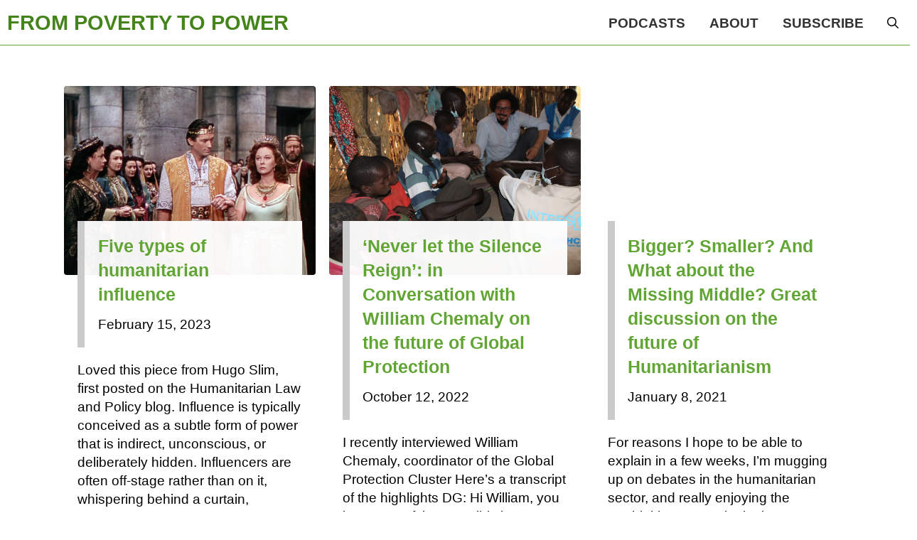

--- FILE ---
content_type: text/html; charset=UTF-8
request_url: https://frompoverty.oxfam.org.uk/tag/humanitarianism/
body_size: 86473
content:
<!DOCTYPE html>
<html class="no-js" lang="en-GB">
<head>
<meta charset="UTF-8">
<meta name="viewport" content="width=device-width, initial-scale=1.0">
<link rel="pingback" href="https://frompoverty.oxfam.org.uk/xmlrpc.php">
<title>Humanitarianism | From Poverty to Power</title>
<meta name='robots' content='max-image-preview:large' />
	<style>img:is([sizes="auto" i], [sizes^="auto," i]) { contain-intrinsic-size: 3000px 1500px }</style>
	<link rel="alternate" type="application/rss+xml" title="From Poverty to Power &raquo; Feed" href="https://frompoverty.oxfam.org.uk/feed/" />
<link rel="alternate" type="application/rss+xml" title="From Poverty to Power &raquo; Comments Feed" href="https://frompoverty.oxfam.org.uk/comments/feed/" />
<link rel="alternate" type="application/rss+xml" title="From Poverty to Power &raquo; Humanitarianism Tag Feed" href="https://frompoverty.oxfam.org.uk/tag/humanitarianism/feed/" />
<script type="text/javascript">
/* <![CDATA[ */
window._wpemojiSettings = {"baseUrl":"https:\/\/s.w.org\/images\/core\/emoji\/16.0.1\/72x72\/","ext":".png","svgUrl":"https:\/\/s.w.org\/images\/core\/emoji\/16.0.1\/svg\/","svgExt":".svg","source":{"concatemoji":"https:\/\/frompoverty.oxfam.org.uk\/wp-includes\/js\/wp-emoji-release.min.js?ver=f595371340da818d724901a3de26565b"}};
/*! This file is auto-generated */
!function(s,n){var o,i,e;function c(e){try{var t={supportTests:e,timestamp:(new Date).valueOf()};sessionStorage.setItem(o,JSON.stringify(t))}catch(e){}}function p(e,t,n){e.clearRect(0,0,e.canvas.width,e.canvas.height),e.fillText(t,0,0);var t=new Uint32Array(e.getImageData(0,0,e.canvas.width,e.canvas.height).data),a=(e.clearRect(0,0,e.canvas.width,e.canvas.height),e.fillText(n,0,0),new Uint32Array(e.getImageData(0,0,e.canvas.width,e.canvas.height).data));return t.every(function(e,t){return e===a[t]})}function u(e,t){e.clearRect(0,0,e.canvas.width,e.canvas.height),e.fillText(t,0,0);for(var n=e.getImageData(16,16,1,1),a=0;a<n.data.length;a++)if(0!==n.data[a])return!1;return!0}function f(e,t,n,a){switch(t){case"flag":return n(e,"\ud83c\udff3\ufe0f\u200d\u26a7\ufe0f","\ud83c\udff3\ufe0f\u200b\u26a7\ufe0f")?!1:!n(e,"\ud83c\udde8\ud83c\uddf6","\ud83c\udde8\u200b\ud83c\uddf6")&&!n(e,"\ud83c\udff4\udb40\udc67\udb40\udc62\udb40\udc65\udb40\udc6e\udb40\udc67\udb40\udc7f","\ud83c\udff4\u200b\udb40\udc67\u200b\udb40\udc62\u200b\udb40\udc65\u200b\udb40\udc6e\u200b\udb40\udc67\u200b\udb40\udc7f");case"emoji":return!a(e,"\ud83e\udedf")}return!1}function g(e,t,n,a){var r="undefined"!=typeof WorkerGlobalScope&&self instanceof WorkerGlobalScope?new OffscreenCanvas(300,150):s.createElement("canvas"),o=r.getContext("2d",{willReadFrequently:!0}),i=(o.textBaseline="top",o.font="600 32px Arial",{});return e.forEach(function(e){i[e]=t(o,e,n,a)}),i}function t(e){var t=s.createElement("script");t.src=e,t.defer=!0,s.head.appendChild(t)}"undefined"!=typeof Promise&&(o="wpEmojiSettingsSupports",i=["flag","emoji"],n.supports={everything:!0,everythingExceptFlag:!0},e=new Promise(function(e){s.addEventListener("DOMContentLoaded",e,{once:!0})}),new Promise(function(t){var n=function(){try{var e=JSON.parse(sessionStorage.getItem(o));if("object"==typeof e&&"number"==typeof e.timestamp&&(new Date).valueOf()<e.timestamp+604800&&"object"==typeof e.supportTests)return e.supportTests}catch(e){}return null}();if(!n){if("undefined"!=typeof Worker&&"undefined"!=typeof OffscreenCanvas&&"undefined"!=typeof URL&&URL.createObjectURL&&"undefined"!=typeof Blob)try{var e="postMessage("+g.toString()+"("+[JSON.stringify(i),f.toString(),p.toString(),u.toString()].join(",")+"));",a=new Blob([e],{type:"text/javascript"}),r=new Worker(URL.createObjectURL(a),{name:"wpTestEmojiSupports"});return void(r.onmessage=function(e){c(n=e.data),r.terminate(),t(n)})}catch(e){}c(n=g(i,f,p,u))}t(n)}).then(function(e){for(var t in e)n.supports[t]=e[t],n.supports.everything=n.supports.everything&&n.supports[t],"flag"!==t&&(n.supports.everythingExceptFlag=n.supports.everythingExceptFlag&&n.supports[t]);n.supports.everythingExceptFlag=n.supports.everythingExceptFlag&&!n.supports.flag,n.DOMReady=!1,n.readyCallback=function(){n.DOMReady=!0}}).then(function(){return e}).then(function(){var e;n.supports.everything||(n.readyCallback(),(e=n.source||{}).concatemoji?t(e.concatemoji):e.wpemoji&&e.twemoji&&(t(e.twemoji),t(e.wpemoji)))}))}((window,document),window._wpemojiSettings);
/* ]]> */
</script>
<link rel='stylesheet' id='sgr-css' href='https://frompoverty.oxfam.org.uk/wp-content/plugins/simple-google-recaptcha/sgr.css?ver=1664442425' type='text/css' media='all' />
<style id='wp-emoji-styles-inline-css' type='text/css'>

	img.wp-smiley, img.emoji {
		display: inline !important;
		border: none !important;
		box-shadow: none !important;
		height: 1em !important;
		width: 1em !important;
		margin: 0 0.07em !important;
		vertical-align: -0.1em !important;
		background: none !important;
		padding: 0 !important;
	}
</style>
<link rel='stylesheet' id='wp-block-library-css' href='https://frompoverty.oxfam.org.uk/wp-includes/css/dist/block-library/style.min.css?ver=f595371340da818d724901a3de26565b' type='text/css' media='all' />
<style id='wp-block-library-theme-inline-css' type='text/css'>
.wp-block-audio :where(figcaption){color:#555;font-size:13px;text-align:center}.is-dark-theme .wp-block-audio :where(figcaption){color:#ffffffa6}.wp-block-audio{margin:0 0 1em}.wp-block-code{border:1px solid #ccc;border-radius:4px;font-family:Menlo,Consolas,monaco,monospace;padding:.8em 1em}.wp-block-embed :where(figcaption){color:#555;font-size:13px;text-align:center}.is-dark-theme .wp-block-embed :where(figcaption){color:#ffffffa6}.wp-block-embed{margin:0 0 1em}.blocks-gallery-caption{color:#555;font-size:13px;text-align:center}.is-dark-theme .blocks-gallery-caption{color:#ffffffa6}:root :where(.wp-block-image figcaption){color:#555;font-size:13px;text-align:center}.is-dark-theme :root :where(.wp-block-image figcaption){color:#ffffffa6}.wp-block-image{margin:0 0 1em}.wp-block-pullquote{border-bottom:4px solid;border-top:4px solid;color:currentColor;margin-bottom:1.75em}.wp-block-pullquote cite,.wp-block-pullquote footer,.wp-block-pullquote__citation{color:currentColor;font-size:.8125em;font-style:normal;text-transform:uppercase}.wp-block-quote{border-left:.25em solid;margin:0 0 1.75em;padding-left:1em}.wp-block-quote cite,.wp-block-quote footer{color:currentColor;font-size:.8125em;font-style:normal;position:relative}.wp-block-quote:where(.has-text-align-right){border-left:none;border-right:.25em solid;padding-left:0;padding-right:1em}.wp-block-quote:where(.has-text-align-center){border:none;padding-left:0}.wp-block-quote.is-large,.wp-block-quote.is-style-large,.wp-block-quote:where(.is-style-plain){border:none}.wp-block-search .wp-block-search__label{font-weight:700}.wp-block-search__button{border:1px solid #ccc;padding:.375em .625em}:where(.wp-block-group.has-background){padding:1.25em 2.375em}.wp-block-separator.has-css-opacity{opacity:.4}.wp-block-separator{border:none;border-bottom:2px solid;margin-left:auto;margin-right:auto}.wp-block-separator.has-alpha-channel-opacity{opacity:1}.wp-block-separator:not(.is-style-wide):not(.is-style-dots){width:100px}.wp-block-separator.has-background:not(.is-style-dots){border-bottom:none;height:1px}.wp-block-separator.has-background:not(.is-style-wide):not(.is-style-dots){height:2px}.wp-block-table{margin:0 0 1em}.wp-block-table td,.wp-block-table th{word-break:normal}.wp-block-table :where(figcaption){color:#555;font-size:13px;text-align:center}.is-dark-theme .wp-block-table :where(figcaption){color:#ffffffa6}.wp-block-video :where(figcaption){color:#555;font-size:13px;text-align:center}.is-dark-theme .wp-block-video :where(figcaption){color:#ffffffa6}.wp-block-video{margin:0 0 1em}:root :where(.wp-block-template-part.has-background){margin-bottom:0;margin-top:0;padding:1.25em 2.375em}
</style>
<style id='classic-theme-styles-inline-css' type='text/css'>
/*! This file is auto-generated */
.wp-block-button__link{color:#fff;background-color:#32373c;border-radius:9999px;box-shadow:none;text-decoration:none;padding:calc(.667em + 2px) calc(1.333em + 2px);font-size:1.125em}.wp-block-file__button{background:#32373c;color:#fff;text-decoration:none}
</style>
<style id='global-styles-inline-css' type='text/css'>
:root{--wp--preset--aspect-ratio--square: 1;--wp--preset--aspect-ratio--4-3: 4/3;--wp--preset--aspect-ratio--3-4: 3/4;--wp--preset--aspect-ratio--3-2: 3/2;--wp--preset--aspect-ratio--2-3: 2/3;--wp--preset--aspect-ratio--16-9: 16/9;--wp--preset--aspect-ratio--9-16: 9/16;--wp--preset--color--black: #000000;--wp--preset--color--cyan-bluish-gray: #abb8c3;--wp--preset--color--white: #ffffff;--wp--preset--color--pale-pink: #f78da7;--wp--preset--color--vivid-red: #cf2e2e;--wp--preset--color--luminous-vivid-orange: #ff6900;--wp--preset--color--luminous-vivid-amber: #fcb900;--wp--preset--color--light-green-cyan: #7bdcb5;--wp--preset--color--vivid-green-cyan: #00d084;--wp--preset--color--pale-cyan-blue: #8ed1fc;--wp--preset--color--vivid-cyan-blue: #0693e3;--wp--preset--color--vivid-purple: #9b51e0;--wp--preset--gradient--vivid-cyan-blue-to-vivid-purple: linear-gradient(135deg,rgba(6,147,227,1) 0%,rgb(155,81,224) 100%);--wp--preset--gradient--light-green-cyan-to-vivid-green-cyan: linear-gradient(135deg,rgb(122,220,180) 0%,rgb(0,208,130) 100%);--wp--preset--gradient--luminous-vivid-amber-to-luminous-vivid-orange: linear-gradient(135deg,rgba(252,185,0,1) 0%,rgba(255,105,0,1) 100%);--wp--preset--gradient--luminous-vivid-orange-to-vivid-red: linear-gradient(135deg,rgba(255,105,0,1) 0%,rgb(207,46,46) 100%);--wp--preset--gradient--very-light-gray-to-cyan-bluish-gray: linear-gradient(135deg,rgb(238,238,238) 0%,rgb(169,184,195) 100%);--wp--preset--gradient--cool-to-warm-spectrum: linear-gradient(135deg,rgb(74,234,220) 0%,rgb(151,120,209) 20%,rgb(207,42,186) 40%,rgb(238,44,130) 60%,rgb(251,105,98) 80%,rgb(254,248,76) 100%);--wp--preset--gradient--blush-light-purple: linear-gradient(135deg,rgb(255,206,236) 0%,rgb(152,150,240) 100%);--wp--preset--gradient--blush-bordeaux: linear-gradient(135deg,rgb(254,205,165) 0%,rgb(254,45,45) 50%,rgb(107,0,62) 100%);--wp--preset--gradient--luminous-dusk: linear-gradient(135deg,rgb(255,203,112) 0%,rgb(199,81,192) 50%,rgb(65,88,208) 100%);--wp--preset--gradient--pale-ocean: linear-gradient(135deg,rgb(255,245,203) 0%,rgb(182,227,212) 50%,rgb(51,167,181) 100%);--wp--preset--gradient--electric-grass: linear-gradient(135deg,rgb(202,248,128) 0%,rgb(113,206,126) 100%);--wp--preset--gradient--midnight: linear-gradient(135deg,rgb(2,3,129) 0%,rgb(40,116,252) 100%);--wp--preset--font-size--small: 13px;--wp--preset--font-size--medium: 20px;--wp--preset--font-size--large: 36px;--wp--preset--font-size--x-large: 42px;--wp--preset--spacing--20: 0.44rem;--wp--preset--spacing--30: 0.67rem;--wp--preset--spacing--40: 1rem;--wp--preset--spacing--50: 1.5rem;--wp--preset--spacing--60: 2.25rem;--wp--preset--spacing--70: 3.38rem;--wp--preset--spacing--80: 5.06rem;--wp--preset--shadow--natural: 6px 6px 9px rgba(0, 0, 0, 0.2);--wp--preset--shadow--deep: 12px 12px 50px rgba(0, 0, 0, 0.4);--wp--preset--shadow--sharp: 6px 6px 0px rgba(0, 0, 0, 0.2);--wp--preset--shadow--outlined: 6px 6px 0px -3px rgba(255, 255, 255, 1), 6px 6px rgba(0, 0, 0, 1);--wp--preset--shadow--crisp: 6px 6px 0px rgba(0, 0, 0, 1);}:where(.is-layout-flex){gap: 0.5em;}:where(.is-layout-grid){gap: 0.5em;}body .is-layout-flex{display: flex;}.is-layout-flex{flex-wrap: wrap;align-items: center;}.is-layout-flex > :is(*, div){margin: 0;}body .is-layout-grid{display: grid;}.is-layout-grid > :is(*, div){margin: 0;}:where(.wp-block-columns.is-layout-flex){gap: 2em;}:where(.wp-block-columns.is-layout-grid){gap: 2em;}:where(.wp-block-post-template.is-layout-flex){gap: 1.25em;}:where(.wp-block-post-template.is-layout-grid){gap: 1.25em;}.has-black-color{color: var(--wp--preset--color--black) !important;}.has-cyan-bluish-gray-color{color: var(--wp--preset--color--cyan-bluish-gray) !important;}.has-white-color{color: var(--wp--preset--color--white) !important;}.has-pale-pink-color{color: var(--wp--preset--color--pale-pink) !important;}.has-vivid-red-color{color: var(--wp--preset--color--vivid-red) !important;}.has-luminous-vivid-orange-color{color: var(--wp--preset--color--luminous-vivid-orange) !important;}.has-luminous-vivid-amber-color{color: var(--wp--preset--color--luminous-vivid-amber) !important;}.has-light-green-cyan-color{color: var(--wp--preset--color--light-green-cyan) !important;}.has-vivid-green-cyan-color{color: var(--wp--preset--color--vivid-green-cyan) !important;}.has-pale-cyan-blue-color{color: var(--wp--preset--color--pale-cyan-blue) !important;}.has-vivid-cyan-blue-color{color: var(--wp--preset--color--vivid-cyan-blue) !important;}.has-vivid-purple-color{color: var(--wp--preset--color--vivid-purple) !important;}.has-black-background-color{background-color: var(--wp--preset--color--black) !important;}.has-cyan-bluish-gray-background-color{background-color: var(--wp--preset--color--cyan-bluish-gray) !important;}.has-white-background-color{background-color: var(--wp--preset--color--white) !important;}.has-pale-pink-background-color{background-color: var(--wp--preset--color--pale-pink) !important;}.has-vivid-red-background-color{background-color: var(--wp--preset--color--vivid-red) !important;}.has-luminous-vivid-orange-background-color{background-color: var(--wp--preset--color--luminous-vivid-orange) !important;}.has-luminous-vivid-amber-background-color{background-color: var(--wp--preset--color--luminous-vivid-amber) !important;}.has-light-green-cyan-background-color{background-color: var(--wp--preset--color--light-green-cyan) !important;}.has-vivid-green-cyan-background-color{background-color: var(--wp--preset--color--vivid-green-cyan) !important;}.has-pale-cyan-blue-background-color{background-color: var(--wp--preset--color--pale-cyan-blue) !important;}.has-vivid-cyan-blue-background-color{background-color: var(--wp--preset--color--vivid-cyan-blue) !important;}.has-vivid-purple-background-color{background-color: var(--wp--preset--color--vivid-purple) !important;}.has-black-border-color{border-color: var(--wp--preset--color--black) !important;}.has-cyan-bluish-gray-border-color{border-color: var(--wp--preset--color--cyan-bluish-gray) !important;}.has-white-border-color{border-color: var(--wp--preset--color--white) !important;}.has-pale-pink-border-color{border-color: var(--wp--preset--color--pale-pink) !important;}.has-vivid-red-border-color{border-color: var(--wp--preset--color--vivid-red) !important;}.has-luminous-vivid-orange-border-color{border-color: var(--wp--preset--color--luminous-vivid-orange) !important;}.has-luminous-vivid-amber-border-color{border-color: var(--wp--preset--color--luminous-vivid-amber) !important;}.has-light-green-cyan-border-color{border-color: var(--wp--preset--color--light-green-cyan) !important;}.has-vivid-green-cyan-border-color{border-color: var(--wp--preset--color--vivid-green-cyan) !important;}.has-pale-cyan-blue-border-color{border-color: var(--wp--preset--color--pale-cyan-blue) !important;}.has-vivid-cyan-blue-border-color{border-color: var(--wp--preset--color--vivid-cyan-blue) !important;}.has-vivid-purple-border-color{border-color: var(--wp--preset--color--vivid-purple) !important;}.has-vivid-cyan-blue-to-vivid-purple-gradient-background{background: var(--wp--preset--gradient--vivid-cyan-blue-to-vivid-purple) !important;}.has-light-green-cyan-to-vivid-green-cyan-gradient-background{background: var(--wp--preset--gradient--light-green-cyan-to-vivid-green-cyan) !important;}.has-luminous-vivid-amber-to-luminous-vivid-orange-gradient-background{background: var(--wp--preset--gradient--luminous-vivid-amber-to-luminous-vivid-orange) !important;}.has-luminous-vivid-orange-to-vivid-red-gradient-background{background: var(--wp--preset--gradient--luminous-vivid-orange-to-vivid-red) !important;}.has-very-light-gray-to-cyan-bluish-gray-gradient-background{background: var(--wp--preset--gradient--very-light-gray-to-cyan-bluish-gray) !important;}.has-cool-to-warm-spectrum-gradient-background{background: var(--wp--preset--gradient--cool-to-warm-spectrum) !important;}.has-blush-light-purple-gradient-background{background: var(--wp--preset--gradient--blush-light-purple) !important;}.has-blush-bordeaux-gradient-background{background: var(--wp--preset--gradient--blush-bordeaux) !important;}.has-luminous-dusk-gradient-background{background: var(--wp--preset--gradient--luminous-dusk) !important;}.has-pale-ocean-gradient-background{background: var(--wp--preset--gradient--pale-ocean) !important;}.has-electric-grass-gradient-background{background: var(--wp--preset--gradient--electric-grass) !important;}.has-midnight-gradient-background{background: var(--wp--preset--gradient--midnight) !important;}.has-small-font-size{font-size: var(--wp--preset--font-size--small) !important;}.has-medium-font-size{font-size: var(--wp--preset--font-size--medium) !important;}.has-large-font-size{font-size: var(--wp--preset--font-size--large) !important;}.has-x-large-font-size{font-size: var(--wp--preset--font-size--x-large) !important;}
:where(.wp-block-post-template.is-layout-flex){gap: 1.25em;}:where(.wp-block-post-template.is-layout-grid){gap: 1.25em;}
:where(.wp-block-columns.is-layout-flex){gap: 2em;}:where(.wp-block-columns.is-layout-grid){gap: 2em;}
:root :where(.wp-block-pullquote){font-size: 1.5em;line-height: 1.6;}
</style>
<link rel='stylesheet' id='yop-public-css' href='https://frompoverty.oxfam.org.uk/wp-content/plugins/yop-poll/public/assets/css/yop-poll-public-6.5.38.css?ver=f595371340da818d724901a3de26565b' type='text/css' media='all' />
<link rel='stylesheet' id='x-stack-css' href='https://frompoverty.oxfam.org.uk/wp-content/themes/pro/framework/dist/css/site/stacks/integrity-light.css?ver=6.6.10' type='text/css' media='all' />
<link rel='stylesheet' id='x-child-css' href='https://frompoverty.oxfam.org.uk/wp-content/themes/pro-child/style.css?ver=6.6.10' type='text/css' media='all' />
<style id='cs-inline-css' type='text/css'>
@media (min-width:1200px){.x-hide-xl{display:none !important;}}@media (min-width:979px) and (max-width:1199px){.x-hide-lg{display:none !important;}}@media (min-width:767px) and (max-width:978px){.x-hide-md{display:none !important;}}@media (min-width:480px) and (max-width:766px){.x-hide-sm{display:none !important;}}@media (max-width:479px){.x-hide-xs{display:none !important;}} a,h1 a:hover,h2 a:hover,h3 a:hover,h4 a:hover,h5 a:hover,h6 a:hover,.x-breadcrumb-wrap a:hover,.widget ul li a:hover,.widget ol li a:hover,.widget.widget_text ul li a,.widget.widget_text ol li a,.widget_nav_menu .current-menu-item > a,.x-accordion-heading .x-accordion-toggle:hover,.x-comment-author a:hover,.x-comment-time:hover,.x-recent-posts a:hover .h-recent-posts{color:#44841a;}a:hover,.widget.widget_text ul li a:hover,.widget.widget_text ol li a:hover,.x-twitter-widget ul li a:hover{color:#44841a;}.rev_slider_wrapper,a.x-img-thumbnail:hover,.x-slider-container.below,.page-template-template-blank-3-php .x-slider-container.above,.page-template-template-blank-6-php .x-slider-container.above{border-color:#44841a;}.entry-thumb:before,.x-pagination span.current,.woocommerce-pagination span[aria-current],.flex-direction-nav a,.flex-control-nav a:hover,.flex-control-nav a.flex-active,.mejs-time-current,.x-dropcap,.x-skill-bar .bar,.x-pricing-column.featured h2,.h-comments-title small,.x-entry-share .x-share:hover,.x-highlight,.x-recent-posts .x-recent-posts-img:after{background-color:#44841a;}.x-nav-tabs > .active > a,.x-nav-tabs > .active > a:hover{box-shadow:inset 0 3px 0 0 #44841a;}.x-main{width:calc(72% - 2.463055%);}.x-sidebar{width:calc(100% - 2.463055% - 72%);}.x-comment-author,.x-comment-time,.comment-form-author label,.comment-form-email label,.comment-form-url label,.comment-form-rating label,.comment-form-comment label,.widget_calendar #wp-calendar caption,.widget.widget_rss li .rsswidget{font-family:"Fira Sans Condensed",sans-serif;font-weight:600;}.p-landmark-sub,.p-meta,input,button,select,textarea{font-family:"Fira Sans Condensed",sans-serif;}.widget ul li a,.widget ol li a,.x-comment-time{color:#333;}.widget_text ol li a,.widget_text ul li a{color:#44841a;}.widget_text ol li a:hover,.widget_text ul li a:hover{color:#44841a;}.comment-form-author label,.comment-form-email label,.comment-form-url label,.comment-form-rating label,.comment-form-comment label,.widget_calendar #wp-calendar th,.p-landmark-sub strong,.widget_tag_cloud .tagcloud a:hover,.widget_tag_cloud .tagcloud a:active,.entry-footer a:hover,.entry-footer a:active,.x-breadcrumbs .current,.x-comment-author,.x-comment-author a{color:#272727;}.widget_calendar #wp-calendar th{border-color:#272727;}.h-feature-headline span i{background-color:#272727;}@media (max-width:978.98px){}html{font-size:19px;}@media (min-width:479px){html{font-size:19px;}}@media (min-width:766px){html{font-size:19px;}}@media (min-width:978px){html{font-size:19px;}}@media (min-width:1199px){html{font-size:19px;}}body{font-style:normal;font-weight:400;color:#333;background-color:#ffffff;}.w-b{font-weight:400 !important;}h1,h2,h3,h4,h5,h6,.h1,.h2,.h3,.h4,.h5,.h6,.x-text-headline{font-family:"Fira Sans Condensed",sans-serif;font-style:normal;font-weight:600;}h1,.h1{letter-spacing:-0.035em;}h2,.h2{letter-spacing:-0.035em;}h3,.h3{letter-spacing:-0.035em;}h4,.h4{letter-spacing:-0.035em;}h5,.h5{letter-spacing:-0.035em;}h6,.h6{letter-spacing:-0.035em;}.w-h{font-weight:600 !important;}.x-container.width{width:100%;}.x-container.max{max-width:1100px;}.x-bar-content.x-container.width{flex-basis:100%;}.x-main.full{float:none;clear:both;display:block;width:auto;}@media (max-width:978.98px){.x-main.full,.x-main.left,.x-main.right,.x-sidebar.left,.x-sidebar.right{float:none;display:block;width:auto !important;}}.entry-header,.entry-content{font-size:1rem;}body,input,button,select,textarea{font-family:"Fira Sans Condensed",sans-serif;}h1,h2,h3,h4,h5,h6,.h1,.h2,.h3,.h4,.h5,.h6,h1 a,h2 a,h3 a,h4 a,h5 a,h6 a,.h1 a,.h2 a,.h3 a,.h4 a,.h5 a,.h6 a,blockquote{color:#272727;}.cfc-h-tx{color:#272727 !important;}.cfc-h-bd{border-color:#272727 !important;}.cfc-h-bg{background-color:#272727 !important;}.cfc-b-tx{color:#333 !important;}.cfc-b-bd{border-color:#333 !important;}.cfc-b-bg{background-color:#333 !important;}.x-btn,.button,[type="submit"]{color:#3b3b3b;border-color:#44841a;background-color:#efefef;text-shadow:0 0.075em 0.075em rgba(0,0,0,0.5);border-radius:0.25em;padding:0.429em 1.143em 0.643em;font-size:14px;}.x-btn:hover,.button:hover,[type="submit"]:hover{color:#ffffff;border-color:#44841a;background-color:#44841a;text-shadow:0 0.075em 0.075em rgba(0,0,0,0.5);}.x-btn.x-btn-real,.x-btn.x-btn-real:hover{margin-bottom:0.25em;text-shadow:0 0.075em 0.075em rgba(0,0,0,0.65);}.x-btn.x-btn-real{box-shadow:0 0.25em 0 0 #a71000,0 4px 9px rgba(0,0,0,0.75);}.x-btn.x-btn-real:hover{box-shadow:0 0.25em 0 0 #a71000,0 4px 9px rgba(0,0,0,0.75);}.x-btn.x-btn-flat,.x-btn.x-btn-flat:hover{margin-bottom:0;text-shadow:0 0.075em 0.075em rgba(0,0,0,0.65);box-shadow:none;}.x-btn.x-btn-transparent,.x-btn.x-btn-transparent:hover{margin-bottom:0;border-width:3px;text-shadow:none;text-transform:uppercase;background-color:transparent;box-shadow:none;}.bg .mejs-container,.x-video .mejs-container{position:unset !important;} @font-face{font-family:'FontAwesomePro';font-style:normal;font-weight:900;font-display:block;src:url('https://frompoverty.oxfam.org.uk/wp-content/themes/pro/cornerstone/assets/fonts/fa-solid-900.woff2?ver=6.7.2') format('woff2'),url('https://frompoverty.oxfam.org.uk/wp-content/themes/pro/cornerstone/assets/fonts/fa-solid-900.ttf?ver=6.7.2') format('truetype');}[data-x-fa-pro-icon]{font-family:"FontAwesomePro" !important;}[data-x-fa-pro-icon]:before{content:attr(data-x-fa-pro-icon);}[data-x-icon],[data-x-icon-o],[data-x-icon-l],[data-x-icon-s],[data-x-icon-b],[data-x-icon-sr],[data-x-icon-ss],[data-x-icon-sl],[data-x-fa-pro-icon],[class*="cs-fa-"]{display:inline-flex;font-style:normal;font-weight:400;text-decoration:inherit;text-rendering:auto;-webkit-font-smoothing:antialiased;-moz-osx-font-smoothing:grayscale;}[data-x-icon].left,[data-x-icon-o].left,[data-x-icon-l].left,[data-x-icon-s].left,[data-x-icon-b].left,[data-x-icon-sr].left,[data-x-icon-ss].left,[data-x-icon-sl].left,[data-x-fa-pro-icon].left,[class*="cs-fa-"].left{margin-right:0.5em;}[data-x-icon].right,[data-x-icon-o].right,[data-x-icon-l].right,[data-x-icon-s].right,[data-x-icon-b].right,[data-x-icon-sr].right,[data-x-icon-ss].right,[data-x-icon-sl].right,[data-x-fa-pro-icon].right,[class*="cs-fa-"].right{margin-left:0.5em;}[data-x-icon]:before,[data-x-icon-o]:before,[data-x-icon-l]:before,[data-x-icon-s]:before,[data-x-icon-b]:before,[data-x-icon-sr]:before,[data-x-icon-ss]:before,[data-x-icon-sl]:before,[data-x-fa-pro-icon]:before,[class*="cs-fa-"]:before{line-height:1;}@font-face{font-family:'FontAwesome';font-style:normal;font-weight:900;font-display:block;src:url('https://frompoverty.oxfam.org.uk/wp-content/themes/pro/cornerstone/assets/fonts/fa-solid-900.woff2?ver=6.7.2') format('woff2'),url('https://frompoverty.oxfam.org.uk/wp-content/themes/pro/cornerstone/assets/fonts/fa-solid-900.ttf?ver=6.7.2') format('truetype');}[data-x-icon],[data-x-icon-s],[data-x-icon][class*="cs-fa-"]{font-family:"FontAwesome" !important;font-weight:900;}[data-x-icon]:before,[data-x-icon][class*="cs-fa-"]:before{content:attr(data-x-icon);}[data-x-icon-s]:before{content:attr(data-x-icon-s);}@font-face{font-family:'FontAwesomeRegular';font-style:normal;font-weight:400;font-display:block;src:url('https://frompoverty.oxfam.org.uk/wp-content/themes/pro/cornerstone/assets/fonts/fa-regular-400.woff2?ver=6.7.2') format('woff2'),url('https://frompoverty.oxfam.org.uk/wp-content/themes/pro/cornerstone/assets/fonts/fa-regular-400.ttf?ver=6.7.2') format('truetype');}@font-face{font-family:'FontAwesomePro';font-style:normal;font-weight:400;font-display:block;src:url('https://frompoverty.oxfam.org.uk/wp-content/themes/pro/cornerstone/assets/fonts/fa-regular-400.woff2?ver=6.7.2') format('woff2'),url('https://frompoverty.oxfam.org.uk/wp-content/themes/pro/cornerstone/assets/fonts/fa-regular-400.ttf?ver=6.7.2') format('truetype');}[data-x-icon-o]{font-family:"FontAwesomeRegular" !important;}[data-x-icon-o]:before{content:attr(data-x-icon-o);}@font-face{font-family:'FontAwesomeLight';font-style:normal;font-weight:300;font-display:block;src:url('https://frompoverty.oxfam.org.uk/wp-content/themes/pro/cornerstone/assets/fonts/fa-light-300.woff2?ver=6.7.2') format('woff2'),url('https://frompoverty.oxfam.org.uk/wp-content/themes/pro/cornerstone/assets/fonts/fa-light-300.ttf?ver=6.7.2') format('truetype');}@font-face{font-family:'FontAwesomePro';font-style:normal;font-weight:300;font-display:block;src:url('https://frompoverty.oxfam.org.uk/wp-content/themes/pro/cornerstone/assets/fonts/fa-light-300.woff2?ver=6.7.2') format('woff2'),url('https://frompoverty.oxfam.org.uk/wp-content/themes/pro/cornerstone/assets/fonts/fa-light-300.ttf?ver=6.7.2') format('truetype');}[data-x-icon-l]{font-family:"FontAwesomeLight" !important;font-weight:300;}[data-x-icon-l]:before{content:attr(data-x-icon-l);}@font-face{font-family:'FontAwesomeBrands';font-style:normal;font-weight:normal;font-display:block;src:url('https://frompoverty.oxfam.org.uk/wp-content/themes/pro/cornerstone/assets/fonts/fa-brands-400.woff2?ver=6.7.2') format('woff2'),url('https://frompoverty.oxfam.org.uk/wp-content/themes/pro/cornerstone/assets/fonts/fa-brands-400.ttf?ver=6.7.2') format('truetype');}[data-x-icon-b]{font-family:"FontAwesomeBrands" !important;}[data-x-icon-b]:before{content:attr(data-x-icon-b);}.widget.widget_rss li .rsswidget:before{content:"\f35d";padding-right:0.4em;font-family:"FontAwesome";} .mqod-0.x-section{margin-top:0px;margin-right:0px;margin-bottom:0px;margin-left:0px;border-top-width:0;border-right-width:0;border-bottom-width:0;border-left-width:0;padding-top:0px;padding-right:0px;padding-bottom:0px;padding-left:0px;background-color:#ffffff;z-index:1;}:where(body:not(.tco-disable-effects)) .mqod-1:hover,:where(body:not(.tco-disable-effects)) [data-x-effect-provider*="effects"]:hover .mqod-1{opacity:1;transform:translate(0px,-4px);}.mqod-2.x-row{z-index:auto;margin-right:auto;margin-left:auto;border-top-width:0;border-right-width:0;border-bottom-width:0;border-left-width:0;padding-top:1px;padding-right:1px;padding-bottom:1px;padding-left:1px;font-size:1em;}.mqod-2 > .x-row-inner{flex-direction:row;justify-content:flex-start;align-items:stretch;align-content:stretch;margin-right:calc(((1rem / 2) + 1px) * -1);margin-left:calc(((1rem / 2) + 1px) * -1);}.mqod-2 > .x-row-inner > *{margin-right:calc(1rem / 2);margin-left:calc(1rem / 2);}.mqod-3.x-row{margin-top:3rem;margin-bottom:4rem;}.mqod-3 > .x-row-inner{margin-top:calc(((65px / 2) + 1px) * -1);margin-bottom:calc(((65px / 2) + 1px) * -1);}.mqod-3 > .x-row-inner > *{margin-top:calc(65px / 2);margin-bottom:calc(65px / 2);}.mqod-4 > .x-row-inner{margin-top:calc(((1rem / 2) + 1px) * -1);margin-bottom:calc(((1rem / 2) + 1px) * -1);}.mqod-4 > .x-row-inner > *{flex-grow:1;margin-top:calc(1rem / 2);margin-bottom:calc(1rem / 2);}.mqod-5{--gap:1rem;}.mqod-6 > .x-row-inner > *:nth-child(3n - 0) {flex-basis:calc(33.33% - clamp(0px,var(--gap),9999px));}.mqod-6 > .x-row-inner > *:nth-child(3n - 1) {flex-basis:calc(33.33% - clamp(0px,var(--gap),9999px));}.mqod-6 > .x-row-inner > *:nth-child(3n - 2) {flex-basis:calc(33.33% - clamp(0px,var(--gap),9999px));}.mqod-7 > .x-row-inner > *:nth-child(1n - 0) {flex-basis:calc(100% - clamp(0px,var(--gap),9999px));}.mqod-8.x-col{z-index:1;border-top-width:0;border-right-width:0;border-bottom-width:0;border-left-width:0;font-size:1em;}.mqod-9{overflow-x:hidden;overflow-y:hidden;display:flex;flex-direction:column;justify-content:flex-start;align-items:flex-end;flex-wrap:wrap;align-content:flex-end;height:14rem;max-height:400px;border-top-left-radius:4px;border-top-right-radius:4px;border-bottom-right-radius:4px;border-bottom-left-radius:4px;background-color:#ffffff;}.mqod-a{flex-grow:0;flex-shrink:1;flex-basis:auto;font-size:1em;}.mqod-b{border-top-width:0;border-right-width:0;border-bottom-width:0;border-left-width:0;}.mqod-c{margin-top:-4rem;margin-bottom:0px;padding-top:0px;padding-bottom:0px;}.mqod-d{margin-right:0px;margin-left:0px;padding-right:1rem;padding-left:1rem;}.mqod-e{margin-top:0px;margin-bottom:1rem;border-top-width:0px;border-right-width:0px;border-bottom-width:0px;border-left-width:0.5rem;border-top-style:solid;border-right-style:solid;border-bottom-style:solid;border-left-style:solid;border-top-color:transparent;border-right-color:transparent;border-bottom-color:transparent;border-left-color:#cacaca;padding-top:1rem;padding-bottom:1rem;background-color:rgba(255,255,255,0.95);}.mqod-e:hover,.mqod-e[class*="active"],[data-x-effect-provider*="colors"]:hover .mqod-e{border-top-color:undefined;border-right-color:undefined;border-bottom-color:undefined;border-left-color:undefined;}.mqod-f.x-image{font-size:1em;width:100%;border-top-width:0;border-right-width:0;border-bottom-width:0;border-left-width:0;}.mqod-f.x-image img{width:100%;object-fit:cover;}.mqod-f.x-image,.mqod-f.x-image img{height:14rem;}.mqod-g.x-text{margin-top:0em;margin-right:0em;margin-bottom:0.5em;margin-left:0em;border-top-width:0;border-right-width:0;border-bottom-width:0;border-left-width:0;font-size:1.3rem;}.mqod-g.x-text .x-text-content-text-primary{font-family:inherit;font-size:1em;font-style:normal;font-weight:inherit;line-height:1.4;letter-spacing:0em;text-transform:none;color:#61a534;}.mqod-i.x-text{border-top-width:0;border-right-width:0;border-bottom-width:0;border-left-width:0;font-family:inherit;font-size:1em;font-style:normal;font-weight:inherit;line-height:1.4;letter-spacing:0em;text-transform:none;}.mqod-i.x-text > :first-child{margin-top:0;}.mqod-i.x-text > :last-child{margin-bottom:0;}.mqod-j.x-text{color:rgba(0,0,0,1);}.mqod-k.x-text{margin-top:0rem;margin-right:0rem;margin-bottom:0.5rem;margin-left:0rem;}.mqod-l.x-text{text-align:right;color:#61a534;}.mqod-m{border-top-width:0;border-right-width:0;border-bottom-width:0;border-left-width:0;}.mqod-m .x-paginate-inner{justify-content:center;margin-right:calc(6px * -1);margin-bottom:calc(6px * -1);}.mqod-m .x-paginate-inner > *{min-width:3em;min-height:3em;margin-right:6px;margin-bottom:6px;border-top-width:0;border-right-width:0;border-bottom-width:0;border-left-width:0;border-top-left-radius:100em;border-top-right-radius:100em;border-bottom-right-radius:100em;border-bottom-left-radius:100em;padding-top:0.8em;padding-right:1em;padding-bottom:0.8em;padding-left:1em;font-family:inherit;font-size:1em;font-weight:inherit;color:rgba(0,0,0,1);background-color:rgba(0,0,0,0.075);box-shadow:none;}.mqod-m .x-paginate-inner > a:hover{border-top-left-radius:100em;border-top-right-radius:100em;border-bottom-right-radius:100em;border-bottom-left-radius:100em;background-color:rgba(0,0,0,0.15);box-shadow:0px 0px 0px 2px rgba(0,0,0,0.15);}.mqod-m .x-paginate-inner > .current{color:rgba(0,0,0,1);border-top-color:transparent;border-right-color:transparent;border-bottom-color:transparent;border-left-color:transparent;background-color:rgba(0,0,0,0.3);box-shadow:none;}@media screen and (max-width:978px){.mqod-6 > .x-row-inner > *:nth-child(1n - 0) {flex-basis:calc(100% - clamp(0px,var(--gap),9999px));}}@media screen and (max-width:766px){.mqod-7 > .x-row-inner > *:nth-child(2n - 0) {flex-basis:calc(50% - clamp(0px,var(--gap),9999px));}.mqod-7 > .x-row-inner > *:nth-child(2n - 1) {flex-basis:calc(50% - clamp(0px,var(--gap),9999px));}}@media screen and (max-width:479px){.mqod-6 > .x-row-inner > *:nth-child(1n - 0) {flex-basis:calc(100% - clamp(0px,var(--gap),9999px));}.mqod-7 > .x-row-inner > *:nth-child(1n - 0) {flex-basis:calc(100% - clamp(0px,var(--gap),9999px));}}  .mqo8-0.x-bar{height:4em;border-top-width:0px;border-right-width:0px;border-bottom-width:1px;border-left-width:0px;border-top-style:none;border-right-style:none;border-bottom-style:solid;border-left-style:none;border-top-color:transparent;border-right-color:transparent;border-bottom-color:#61a534;border-left-color:transparent;font-size:16px;background-color:#ffffff;z-index:9999;}.mqo8-0 .x-bar-content{display:flex;flex-direction:row;justify-content:space-between;align-items:center;flex-grow:0;flex-shrink:1;flex-basis:100%;height:4em;}.mqo8-0.x-bar-outer-spacers:after,.mqo8-0.x-bar-outer-spacers:before{flex-basis:0em;width:0em!important;height:0em;}.mqo8-0.x-bar-space{font-size:16px;height:4em;}.mqo8-1.x-bar-container{display:flex;flex-direction:row;align-items:center;flex-basis:auto;border-top-width:0;border-right-width:0;border-bottom-width:0;border-left-width:0;font-size:1em;}.mqo8-2.x-bar-container{justify-content:flex-start;flex-grow:1;flex-shrink:0;z-index:1;}.mqo8-3.x-bar-container{justify-content:space-between;flex-grow:0;flex-shrink:1;z-index:auto;}.mqo8-4.x-anchor {width:3em;height:3em;}.mqo8-4.x-anchor .x-graphic {margin-top:5px;margin-right:5px;margin-bottom:5px;margin-left:5px;}.mqo8-4.x-anchor .x-graphic-icon {color:rgba(0,0,0,1);border-top-width:0;border-right-width:0;border-bottom-width:0;border-left-width:0;}.mqo8-4.x-anchor:hover .x-toggle,.mqo8-4.x-anchor[class*="active"] .x-toggle,[data-x-effect-provider*="colors"]:hover .mqo8-4.x-anchor .x-toggle {color:rgba(0,0,0,0.5);}.mqo8-4.x-anchor .x-toggle-burger {margin-right:0;margin-left:0;}.mqo8-5.x-anchor {border-top-width:0;border-right-width:0;border-bottom-width:0;border-left-width:0;font-size:1em;}.mqo8-5.x-anchor .x-anchor-content {display:flex;flex-direction:row;align-items:center;}.mqo8-6.x-anchor {border-top-left-radius:100em;border-top-right-radius:100em;border-bottom-right-radius:100em;border-bottom-left-radius:100em;background-color:rgba(255,255,255,1);}.mqo8-6.x-anchor .x-graphic-icon {font-size:1.25em;width:auto;}.mqo8-6.x-anchor:hover .x-graphic-icon,.mqo8-6.x-anchor[class*="active"] .x-graphic-icon,[data-x-effect-provider*="colors"]:hover .mqo8-6.x-anchor .x-graphic-icon {color:rgba(0,0,0,0.5);}.mqo8-6.x-anchor .x-toggle {color:#61a534;}.mqo8-6.x-anchor .x-toggle-burger {width:4.5em;margin-top:1.7em;margin-bottom:1.7em;font-size:6px;}.mqo8-6.x-anchor .x-toggle-burger-bun-t {transform:translate3d(0,calc(1.7em * -1),0);}.mqo8-6.x-anchor .x-toggle-burger-bun-b {transform:translate3d(0,1.7em,0);}.mqo8-7.x-anchor .x-anchor-content {justify-content:center;}.mqo8-a.x-anchor {background-color:transparent;}.mqo8-a.x-anchor .x-anchor-text-primary {font-size:1rem;font-weight:700;text-transform:uppercase;color:#333;}.mqo8-a.x-anchor:hover .x-anchor-text-primary,.mqo8-a.x-anchor[class*="active"] .x-anchor-text-primary,[data-x-effect-provider*="colors"]:hover .mqo8-a.x-anchor .x-anchor-text-primary {color:#fff;}.mqo8-b.x-anchor .x-anchor-content {padding-top:0.75em;padding-right:0.75em;padding-bottom:0.75em;padding-left:0.75em;}.mqo8-b.x-anchor .x-anchor-text {margin-top:5px;margin-bottom:5px;}.mqo8-b.x-anchor .x-anchor-text-primary {font-family:inherit;font-style:normal;line-height:1;}.mqo8-b.x-anchor .x-anchor-sub-indicator {margin-top:5px;margin-right:5px;margin-bottom:5px;margin-left:5px;font-size:1em;color:rgba(0,0,0,1);}.mqo8-b.x-anchor:hover .x-anchor-sub-indicator,.mqo8-b.x-anchor[class*="active"] .x-anchor-sub-indicator,[data-x-effect-provider*="colors"]:hover .mqo8-b.x-anchor .x-anchor-sub-indicator {color:rgba(0,0,0,0.5);}.mqo8-c.x-anchor:hover,.mqo8-c.x-anchor[class*="active"],[data-x-effect-provider*="colors"]:hover .mqo8-c.x-anchor {background-color:#61a534;}.mqo8-d.x-anchor .x-anchor-text {margin-right:auto;}.mqo8-e.x-anchor .x-anchor-text {margin-left:0px;}.mqo8-f.x-anchor .x-anchor-text {margin-right:5px;}.mqo8-g.x-anchor .x-anchor-text {margin-left:5px;}.mqo8-h.x-anchor .x-anchor-content {justify-content:flex-start;}.mqo8-h.x-anchor .x-anchor-text-primary {font-size:1em;font-weight:inherit;color:rgba(0,0,0,1);}.mqo8-h.x-anchor:hover .x-anchor-text-primary,.mqo8-h.x-anchor[class*="active"] .x-anchor-text-primary,[data-x-effect-provider*="colors"]:hover .mqo8-h.x-anchor .x-anchor-text-primary {color:rgba(0,0,0,0.5);}.mqo8-i.x-anchor {min-height:62px;background-color:#fff;}.mqo8-i.x-anchor .x-graphic-icon {font-size:1em;width:1em;}.mqo8-i.x-anchor:hover .x-graphic-icon,.mqo8-i.x-anchor[class*="active"] .x-graphic-icon,[data-x-effect-provider*="colors"]:hover .mqo8-i.x-anchor .x-graphic-icon {color:#fff;}.mqo8-i.x-anchor .x-toggle {color:rgba(0,0,0,1);}.mqo8-i.x-anchor .x-toggle-burger {width:10em;margin-top:3em;margin-bottom:3em;font-size:2px;}.mqo8-i.x-anchor .x-toggle-burger-bun-t {transform:translate3d(0,calc(3em * -1),0);}.mqo8-i.x-anchor .x-toggle-burger-bun-b {transform:translate3d(0,3em,0);}.mqo8-j{font-size:16px;transition-duration:500ms;}.mqo8-j .x-off-canvas-bg{background-color:rgba(0,0,0,0.75);transition-duration:500ms;transition-timing-function:cubic-bezier(0.400,0.000,0.200,1.000);}.mqo8-j .x-off-canvas-close{width:calc(1em * 2);height:calc(1em * 2);font-size:1em;color:rgba(0,0,0,0.5);transition-duration:0.3s,500ms,500ms;transition-timing-function:ease-in-out,cubic-bezier(0.400,0.000,0.200,1.000),cubic-bezier(0.400,0.000,0.200,1.000);}.mqo8-j .x-off-canvas-close:focus,.mqo8-j .x-off-canvas-close:hover{color:rgba(0,0,0,1);}.mqo8-j .x-off-canvas-content{max-width:50.85em;padding-top:calc(1em * 2);padding-right:calc(1em * 2);padding-bottom:calc(1em * 2);padding-left:calc(1em * 2);border-top-width:0;border-right-width:0;border-bottom-width:0;border-left-width:0;background-color:rgba(255,255,255,1);box-shadow:0em 0em 2em 0em rgba(0,0,0,0.25);transition-duration:500ms;transition-timing-function:cubic-bezier(0.400,0.000,0.200,1.000);}.mqo8-k{font-size:1em;}.mqo8-l,.mqo8-l .x-anchor{transition-duration:300ms;transition-timing-function:cubic-bezier(0.400,0.000,0.200,1.000);}.mqo8-m{display:flex;flex-direction:row;justify-content:space-around;align-items:stretch;align-self:stretch;flex-grow:0;flex-shrink:0;flex-basis:auto;}.mqo8-m > li,.mqo8-m > li > a{flex-grow:0;flex-shrink:1;flex-basis:auto;}.mqo8-n.x-text{margin-top:0em;margin-right:0em;margin-bottom:0em;margin-left:0.5rem;border-top-width:0;border-right-width:0;border-bottom-width:0;border-left-width:0;font-family:inherit;font-size:1.3rem;font-style:normal;font-weight:700;line-height:1.4;letter-spacing:0em;text-transform:none;color:#61a534;}.mqo8-n.x-text > :first-child{margin-top:0;}.mqo8-n.x-text > :last-child{margin-bottom:0;}.mqo8-o .x-dropdown {width:14em;font-size:16px;border-top-width:0;border-right-width:0;border-bottom-width:0;border-left-width:0;background-color:rgb(255,255,255);box-shadow:0em 0.15em 2em 0em rgba(0,0,0,0.15);transition-duration:500ms,500ms,0s;transition-timing-function:cubic-bezier(0.400,0.000,0.200,1.000);}.mqo8-o .x-dropdown:not(.x-active) {transition-delay:0s,0s,500ms;}.mqo8-p {width:14em;font-size:20px;border-top-width:0;border-right-width:0;border-bottom-width:0;border-left-width:0;border-top-left-radius:4px;border-top-right-radius:4px;border-bottom-right-radius:4px;border-bottom-left-radius:4px;background-color:rgb(255,255,255);box-shadow:0em 0.15em 2em 0em rgba(0,0,0,0.15);transition-duration:500ms,500ms,0s;transition-timing-function:cubic-bezier(0.400,0.000,0.200,1.000);}.mqo8-p:not(.x-active) {transition-delay:0s,0s,500ms;}.mqo8-q{width:100%;max-width:none;height:auto;border-top-width:0;border-right-width:0;border-bottom-width:0;border-left-width:0;font-size:1em;}.mqo8-q .x-search-input{order:2;margin-top:0px;margin-right:0px;margin-bottom:0px;margin-left:0px;font-family:inherit;font-size:1em;font-style:normal;font-weight:inherit;line-height:1.3;color:rgba(0,0,0,0.5);}.mqo8-q.x-search-has-content .x-search-input{color:rgba(0,0,0,1);}.mqo8-q .x-search-btn-submit{order:1;width:1em;height:1em;margin-top:1em;margin-right:0.64em;margin-bottom:1em;margin-left:1em;border-top-width:0;border-right-width:0;border-bottom-width:0;border-left-width:0;font-size:1em;color:rgba(0,0,0,1);}.mqo8-q .x-search-btn-clear{order:3;width:1em;height:1em;margin-top:1em;margin-right:1em;margin-bottom:1em;margin-left:0.64em;border-top-width:0;border-right-width:0;border-bottom-width:0;border-left-width:0;color:rgba(0,0,0,0.5);font-size:1em;}.mqo8-q .x-search-btn-clear:focus,.mqo8-q .x-search-btn-clear:hover{color:rgb(0,0,0);} 
</style>
<script type="text/javascript" id="sgr-js-extra">
/* <![CDATA[ */
var sgr = {"sgr_site_key":"6Lc2DxEeAAAAANu79DsPUlEx52uGamYYbqNdd1pU"};
/* ]]> */
</script>
<script type="text/javascript" src="https://frompoverty.oxfam.org.uk/wp-content/plugins/simple-google-recaptcha/sgr.js?ver=1664442425" id="sgr-js"></script>
<script type="text/javascript" src="https://frompoverty.oxfam.org.uk/wp-includes/js/jquery/jquery.min.js?ver=3.7.1" id="jquery-core-js"></script>
<script type="text/javascript" src="https://frompoverty.oxfam.org.uk/wp-includes/js/jquery/jquery-migrate.min.js?ver=3.4.1" id="jquery-migrate-js"></script>
<script type="text/javascript" id="yop-public-js-extra">
/* <![CDATA[ */
var objectL10n = {"yopPollParams":{"urlParams":{"ajax":"https:\/\/frompoverty.oxfam.org.uk\/wp-admin\/admin-ajax.php","wpLogin":"https:\/\/frompoverty.oxfam.org.uk\/ox-login\/?redirect_to=https%3A%2F%2Ffrompoverty.oxfam.org.uk%2Fwp-admin%2Fadmin-ajax.php%3Faction%3Dyop_poll_record_wordpress_vote"},"apiParams":{"reCaptcha":{"siteKey":""},"reCaptchaV2Invisible":{"siteKey":""},"reCaptchaV3":{"siteKey":""},"hCaptcha":{"siteKey":""},"cloudflareTurnstile":{"siteKey":""}},"captchaParams":{"imgPath":"https:\/\/frompoverty.oxfam.org.uk\/wp-content\/plugins\/yop-poll\/public\/assets\/img\/","url":"https:\/\/frompoverty.oxfam.org.uk\/wp-content\/plugins\/yop-poll\/app.php","accessibilityAlt":"Sound icon","accessibilityTitle":"Accessibility option: listen to a question and answer it!","accessibilityDescription":"Type below the <strong>answer<\/strong> to what you hear. Numbers or words:","explanation":"Click or touch the <strong>ANSWER<\/strong>","refreshAlt":"Refresh\/reload icon","refreshTitle":"Refresh\/reload: get new images and accessibility option!"},"voteParams":{"invalidPoll":"Invalid Poll","noAnswersSelected":"No answer selected","minAnswersRequired":"At least {min_answers_allowed} answer(s) required","maxAnswersRequired":"A max of {max_answers_allowed} answer(s) accepted","noAnswerForOther":"No other answer entered","noValueForCustomField":"{custom_field_name} is required","tooManyCharsForCustomField":"Text for {custom_field_name} is too long","consentNotChecked":"You must agree to our terms and conditions","noCaptchaSelected":"Captcha is required","thankYou":"Thank you for your vote"},"resultsParams":{"singleVote":"vote","multipleVotes":"votes","singleAnswer":"answer","multipleAnswers":"answers"}}};
/* ]]> */
</script>
<script type="text/javascript" src="https://frompoverty.oxfam.org.uk/wp-content/plugins/yop-poll/public/assets/js/yop-poll-public-6.5.38.min.js?ver=f595371340da818d724901a3de26565b" id="yop-public-js"></script>
<!-- Google Tag Manager -->
<script>(function(w,d,s,l,i){w[l]=w[l]||[];w[l].push({'gtm.start':
new Date().getTime(),event:'gtm.js'});var f=d.getElementsByTagName(s)[0],
j=d.createElement(s),dl=l!='dataLayer'?'&l='+l:'';j.async=true;j.src=
'https://www.googletagmanager.com/gtm.js?id='+i+dl;f.parentNode.insertBefore(j,f);
})(window,document,'script','dataLayer','GTM-KGRL68N');</script>
<!-- End Google Tag Manager -->		<style type="text/css" id="wp-custom-css">
			/*** v8 ***/
/* Style hover effect on blog archives */

.archive-blog-title h4:hover, .archive-blog-read-more:hover  {
	text-decoration: underline;
}

/* Single page styling */

@media screen and (min-width: 90em) {
.alignleft, .wp-block-image .alignleft {
    margin-left: -10rem;
}
}

@media screen and (min-width: 40em){
h2 {
    font-size: 2.5rem;
	  margin-top: 0;
}
}

h2 {
    font-size: 1.6667rem;
	  margin-top: 0;
}


/* Logo text */
/* On smart phone */
div.x-bar-content div.x-text a {
    font-size: 1.0rem;
}

/* Devices with larger screens */
@media screen and (min-width: 40em){
div.x-bar-content div.x-text a {
    font-size: 1.5rem;
}
}

/* Fix a problem from 2022 rebuild - most imported posts are lacking featured images */

/* Hide all feature images on single post pages */
span.mqoi-3>img {
    display: none;   
}

/* Reveal those with filepaths */
span.mqoi-3>img[src^="http"] {
    display: block;
}

/* Hide all images on archive pages */
main.x-layout-archive img {
    display: none; 
}

/* Reveal those with filepaths */
main.x-layout-archive img[src^="http"] {
    display: block;
}

/* Blockquotes in posts */
main.x-layout-single article figure.wp-block-pullquote {
    border: none;
    margin: 0;
    padding: 0;
}

main.x-layout-single article blockquote p {
    font-size: 1.7rem; 
    color: #8a8a8a;
}

main.x-layout-single article blockquote {
    border: 0;
    border-left: 1px solid #cacaca;
    margin: 0;
    margin-top: 30px;
    margin-bottom: 40px;
    padding: 0;
    padding-left: 0.5em;
    padding-right: 0.5em;
}



/* Style form */

label {
    display: block;
    margin: 0;
    font-size: 120%;
    font-weight: 400;
    line-height: 1.8;
    color: #333;
}

.wpcf7 [type=text], .wpcf7 [type=email] {
	line-height: 2;
	height: 2.94792rem;
  margin: 0 0 1rem;
  padding: 0.5rem;
}

input[type=text], input[type=email], textarea{
	font-size: 18px;
}

input[type=submit] {
	font-size: 100%;
	padding: 0 6px 0 6px;
	text-shadow: none;
}

input[type=submit]:hover {
    background: #44841a;
    color: #fefefe;
}

/* Footer styling */

.x-colophon.top {
	border-top: none;
	box-shadow: none;
}

footer h4 {
	margin-top: 0;
	margin-bottom: 0.5em;
	font-size: 150%;
	line-height: 1;
	font-weight: 400;
}

.x-colophon #block-2.widget, .x-colophon #block-3.widget {
	margin-top: 0;
}

footer .widget ul li a {
	color: #44841a;
	text-decoration: underline;
}

footer .widget ul, footer .widget ul li, footer .widget ul li a {
	border: none;
}

.widget ul li {
	padding: 0;
	margin: 0;
	line-height: 1.6;
}

.widget_meta ul li a {
	padding: 0;
}

.widget_meta ul li a::before {
	display: none;
}

.x-colophon.bottom {
	font-size: 16px;
	color: #000;
}

/* Underline links */
.x-the-content a, .metaline a {
	text-decoration: underline;
	color: #44841a;
}

.mqoi-m.x-anchor .x-anchor-text-primary {
	color: #44841a;
}


/*** Comments ***/

/* Style comment reply title */


/* Comments heading */
main.x-layout-single article div.x-text-headline h2.x-text-content-text-primary {
    font-weight: 400;
}

/* Author names */
cite.x-comment-author {
    font-weight: 400;
    font-size: 1.1rem;
}

/* Comment time stamp */
a.x-comment-time time {
    font-weight: 400;
    font-size: 0.6rem;
    text-transform: none;
}

/* Reply to comment link */
a.comment-reply-link {
    font-weight: 400;
    font-size: 1rem;
}

/* Styling of the comment blocks */
li.comment article.comment {
    box-shadow: none;
    padding: 0;
    margin-bottom: 3.5em;
}

/* Reply heading */
h3#reply-title {
    font-weight: 400;
    font-size: 1.3rem;
    padding-top: 1em;
    padding-bottom: 0.5em;
}

/* The cancel link that's displayed when a user clicks reply to a comment */
h3#reply-title a {
    color: #44841a;
    font-size: 1rem;
    display: block;
    padding-top: 1em;
}

/* Form field labels on comment form */
form.comment-form label {
    font-weight: 400;
    font-size: 1.0rem;
}

p.form-submit {
    padding-bottom: 5em;
}


/*** YOP Polls ***/

/* box around polls */
div.basic-yop-poll-container {
    border-style: none !important;
    border-left-style: solid !important;
    border-color: #cacaca !important;
    border-width: 0.5rem !important;
    padding-left: 0.5em !important;
}

/* the question */
div.basic-yop-poll-container div.basic-question-title h5 {
    font-size: 1rem !important;
    font-weight: bold !important;
    letter-spacing: 0;
}

/* the options */
div.basic-yop-poll-container label.basic-answer-label span {
    letter-spacing: 0;
    font-size: 0.9rem !important;
}

/* Radio button for picking anwers */
div.basic-yop-poll-container input[type="radio"] {
    width: 1em;
    height: 1em;
    accent-color: #61a534;
}

/* vote button */
div#x-root div#x-site .x-section .x-row .basic-yop-poll-container .row .basic-form .basic-vote a.basic-vote-button {
    background-color: #61a534 !important;
    text-decoration: none;
    text-shadow: none;
    padding: 10px 15px !important;
    font-size: 1.1rem !important;
}

/* results bar colours */
div.progress-bar {
    background-color: #61a534 !important;
}

/* results answer text */
div.basic-answer-content span {
    font-size: 0.9rem !important;
}

/* Fix text size for number of votes */
span.basic-stats-votes span, span.basic-stats-answers span {
    font-size: 0.9rem !important;
}



		</style>
		<link rel="stylesheet" href="//fonts.googleapis.com/css?family=Fira+Sans+Condensed:400,400i,700,700i,600&#038;subset=latin,latin-ext&#038;display=auto" type="text/css" media="all" crossorigin="anonymous" data-x-google-fonts/></head>
<body class="archive tag tag-humanitarianism tag-198 wp-theme-pro wp-child-theme-pro-child x-integrity x-integrity-light x-child-theme-active x-full-width-layout-active pro-v6_6_10">

  <!-- Google Tag Manager (noscript) -->
<noscript><iframe src="https://www.googletagmanager.com/ns.html?id=GTM-KGRL68N"
height="0" width="0" style="display:none;visibility:hidden"></iframe></noscript>
<!-- End Google Tag Manager (noscript) -->
  
  <div id="x-root" class="x-root">

    
    <div id="x-site" class="x-site site">

      <header class="x-masthead" role="banner">
        <div class="x-bar x-bar-top x-bar-h x-bar-relative x-bar-is-sticky x-bar-outer-spacers e34568-e1 mqo8-0" data-x-bar="{&quot;id&quot;:&quot;e34568-e1&quot;,&quot;region&quot;:&quot;top&quot;,&quot;height&quot;:&quot;4em&quot;,&quot;scrollOffset&quot;:true,&quot;triggerOffset&quot;:&quot;0&quot;,&quot;shrink&quot;:&quot;1&quot;,&quot;slideEnabled&quot;:true}"><div class="e34568-e1 x-bar-content"><div class="x-bar-container e34568-e2 mqo8-1 mqo8-2"><div class="x-anchor x-anchor-toggle has-graphic mqo8-4 mqo8-5 mqo8-6 mqo8-7 mqo8-8 e34568-e3 x-hide-lg x-hide-md x-hide-xl" tabindex="0" role="button" data-x-toggle="1" data-x-toggleable="e34568-e3" data-x-toggle-overlay="1" aria-controls="e34568-e3-off-canvas" aria-expanded="false" aria-haspopup="true" aria-label="Toggle Off Canvas Content"><div class="x-anchor-content"><span class="x-graphic" aria-hidden="true">
<span class="x-toggle x-toggle-burger x-graphic-child x-graphic-toggle" aria-hidden="true">

  
    <span class="x-toggle-burger-bun-t" data-x-toggle-anim="x-bun-t-1"></span>
    <span class="x-toggle-burger-patty" data-x-toggle-anim="x-patty-1"></span>
    <span class="x-toggle-burger-bun-b" data-x-toggle-anim="x-bun-b-1"></span>

  
</span></span></div></div><div class="x-text x-content e34568-e4 mqo8-n"><a href="https://frompoverty.oxfam.org.uk">FROM POVERTY TO POWER</a></div></div><div class="x-bar-container e34568-e5 mqo8-1 mqo8-3"><ul class="x-menu-first-level x-menu x-menu-inline x-hide-sm x-hide-xs e34568-e6 mqo8-k mqo8-m mqo8-o" data-x-hoverintent="{&quot;interval&quot;:50,&quot;timeout&quot;:500,&quot;sensitivity&quot;:9}"><li class="menu-item menu-item-type-custom menu-item-object-custom menu-item-5"><a class="x-anchor x-anchor-menu-item mqo8-5 mqo8-7 mqo8-9 mqo8-a mqo8-b mqo8-c mqo8-f mqo8-g" tabindex="0" href="https://feeds.buzzsprout.com/1321498.rss"><div class="x-anchor-content"><div class="x-anchor-text"><span class="x-anchor-text-primary">Podcasts</span></div><i class="x-anchor-sub-indicator" data-x-skip-scroll="true" aria-hidden="true" data-x-icon-s="&#xf107;"></i></div></a></li><li class="menu-item menu-item-type-post_type menu-item-object-page menu-item-34571"><a class="x-anchor x-anchor-menu-item mqo8-5 mqo8-7 mqo8-9 mqo8-a mqo8-b mqo8-c mqo8-f mqo8-g" tabindex="0" href="https://frompoverty.oxfam.org.uk/about/"><div class="x-anchor-content"><div class="x-anchor-text"><span class="x-anchor-text-primary">About</span></div><i class="x-anchor-sub-indicator" data-x-skip-scroll="true" aria-hidden="true" data-x-icon-s="&#xf107;"></i></div></a></li><li class="menu-item menu-item-type-post_type menu-item-object-page menu-item-35621"><a class="x-anchor x-anchor-menu-item mqo8-5 mqo8-7 mqo8-9 mqo8-a mqo8-b mqo8-c mqo8-f mqo8-g" tabindex="0" href="https://frompoverty.oxfam.org.uk/newsletter/"><div class="x-anchor-content"><div class="x-anchor-text"><span class="x-anchor-text-primary">Subscribe</span></div><i class="x-anchor-sub-indicator" data-x-skip-scroll="true" aria-hidden="true" data-x-icon-s="&#xf107;"></i></div></a></li></ul><div class="x-anchor x-anchor-toggle has-graphic e34568-e7 mqo8-4 mqo8-5 mqo8-7 mqo8-9 mqo8-c mqo8-i" tabindex="0" role="button" data-x-toggle="1" data-x-toggleable="e34568-e7" aria-controls="e34568-e7-dropdown" aria-expanded="false" aria-haspopup="true" aria-label="Toggle Dropdown Content"><div class="x-anchor-content"><span class="x-graphic" aria-hidden="true"><i class="x-icon x-graphic-child x-graphic-icon x-graphic-primary x-flip-x" aria-hidden="true" data-x-icon-o="&#xf002;"></i><i class="x-icon x-graphic-child x-graphic-icon x-graphic-secondary x-flip-x" aria-hidden="true" data-x-icon-o="&#xf002;"></i></span></div></div></div></div></div><div class="e34568-e1 mqo8-0 x-bar-space x-bar-space-top x-bar-space-h" style="display: none;"></div>      </header>
<main class="x-layout x-layout-archive" role="main"><div class="x-section e34573-e1 mqod-0"><div class="x-row x-container max width e34573-e2 mqod-2 mqod-3 mqod-5 mqod-6"><div class="x-row-inner"><a class="x-col e34573-e3 mqod-8" href="https://frompoverty.oxfam.org.uk/five-types-of-humanitarian-influence/" data-x-effect-provider="colors particles effects"><figure class="x-div e34573-e4 mqod-9 mqod-a mqod-b mqod-1" data-x-effect="{&quot;durationBase&quot;:&quot;300ms&quot;}"><span class="x-image e34573-e5 mqod-f"><img src="https://frompoverty.oxfam.org.uk/wp-content/uploads/2023/02/David-and-Bathsheba.jpg" width="480" height="360" alt="Featured image for “Five types of humanitarian influence”" loading="lazy"></span></figure><div class="x-div e34573-e6 mqod-a mqod-b mqod-c mqod-d"><div class="x-div e34573-e7 mqod-a mqod-d mqod-e"><div class="x-text x-text-headline e34573-e8 mqod-g archive-blog-title"><div class="x-text-content"><div class="x-text-content-text"><h4 class="x-text-content-text-primary">Five types of humanitarian influence</h4>
</div></div></div><div class="x-text x-content e34573-e9 mqod-h mqod-i mqod-j">February 15, 2023</div></div><div class="x-text x-content e34573-e10 mqod-i mqod-j mqod-k">Loved this piece from Hugo Slim, first posted on the Humanitarian Law and Policy blog. Influence is typically conceived as a subtle form of power that is indirect, unconscious, or deliberately hidden. Influencers are often off-stage rather than on it, whispering behind a curtain, appearing in dreams, or using magic of some kind. Influence tends to work gradually, seeping gently</div><div class="x-text x-content e34573-e11 mqod-h mqod-i mqod-l archive-blog-read-more"><span >Read more >></span></div></div></a><a class="x-col e34573-e3 mqod-8" href="https://frompoverty.oxfam.org.uk/never-let-the-silence-reign-in-conversation-with-william-chemaly-on-the-future-of-global-protection/" data-x-effect-provider="colors particles effects"><figure class="x-div e34573-e4 mqod-9 mqod-a mqod-b mqod-1" data-x-effect="{&quot;durationBase&quot;:&quot;300ms&quot;}"><span class="x-image e34573-e5 mqod-f"><img src="https://frompoverty.oxfam.org.uk/wp-content/uploads/2022/10/Chemaly-fig-1-scaled.jpg" width="1280" height="853" alt="Featured image for “‘Never let the Silence Reign’: in Conversation with William Chemaly on the future of Global Protection”" loading="lazy"></span></figure><div class="x-div e34573-e6 mqod-a mqod-b mqod-c mqod-d"><div class="x-div e34573-e7 mqod-a mqod-d mqod-e"><div class="x-text x-text-headline e34573-e8 mqod-g archive-blog-title"><div class="x-text-content"><div class="x-text-content-text"><h4 class="x-text-content-text-primary">‘Never let the Silence Reign’: in Conversation with William Chemaly on the future of Global Protection</h4>
</div></div></div><div class="x-text x-content e34573-e9 mqod-h mqod-i mqod-j">October 12, 2022</div></div><div class="x-text x-content e34573-e10 mqod-i mqod-j mqod-k">I recently interviewed William Chemaly, coordinator of the Global Protection Cluster Here&#8217;s a transcript of the highlights DG: Hi William, you have one of those terribly important sounding jobs that no one outside the humanitarian sector understands. Maybe you could explain who you are and what you do to begin with? WC: Thanks Duncan. Protection is the heart and soul</div><div class="x-text x-content e34573-e11 mqod-h mqod-i mqod-l archive-blog-read-more"><span >Read more >></span></div></div></a><a class="x-col e34573-e3 mqod-8" href="https://frompoverty.oxfam.org.uk/bigger-smaller-and-what-about-the-missing-middle-great-discussion-on-the-future-of-humanitarianism/" data-x-effect-provider="colors particles effects"><figure class="x-div e34573-e4 mqod-9 mqod-a mqod-b mqod-1" data-x-effect="{&quot;durationBase&quot;:&quot;300ms&quot;}"></figure><div class="x-div e34573-e6 mqod-a mqod-b mqod-c mqod-d"><div class="x-div e34573-e7 mqod-a mqod-d mqod-e"><div class="x-text x-text-headline e34573-e8 mqod-g archive-blog-title"><div class="x-text-content"><div class="x-text-content-text"><h4 class="x-text-content-text-primary">Bigger? Smaller? And What about the Missing Middle? Great discussion on the future of Humanitarianism</h4>
</div></div></div><div class="x-text x-content e34573-e9 mqod-h mqod-i mqod-j">January 8, 2021</div></div><div class="x-text x-content e34573-e10 mqod-i mqod-j mqod-k">For reasons I hope to be able to explain in a few weeks, I’m mugging up on debates in the humanitarian sector, and really enjoying the ‘Rethinking Humanitarianism’ podcast series from The New Humanitarian and CGD. Each episode provides a full transcript, but no accompanying blog, so I thought I’d summarize November’s discussion on forces of disruption and the future</div><div class="x-text x-content e34573-e11 mqod-h mqod-i mqod-l archive-blog-read-more"><span >Read more >></span></div></div></a><a class="x-col e34573-e3 mqod-8" href="https://frompoverty.oxfam.org.uk/its-time-to-invest-for-the-21st-century-and-repurpose-humanitarian-bureaucracies/" data-x-effect-provider="colors particles effects"><figure class="x-div e34573-e4 mqod-9 mqod-a mqod-b mqod-1" data-x-effect="{&quot;durationBase&quot;:&quot;300ms&quot;}"><span class="x-image e34573-e5 mqod-f"><img src="" alt="Featured image for “It’s Time to Invest for the 21st Century and Repurpose Humanitarian Bureaucracies”"></span></figure><div class="x-div e34573-e6 mqod-a mqod-b mqod-c mqod-d"><div class="x-div e34573-e7 mqod-a mqod-d mqod-e"><div class="x-text x-text-headline e34573-e8 mqod-g archive-blog-title"><div class="x-text-content"><div class="x-text-content-text"><h4 class="x-text-content-text-primary">It’s Time to Invest for the 21st Century and Repurpose Humanitarian Bureaucracies</h4>
</div></div></div><div class="x-text x-content e34573-e9 mqod-h mqod-i mqod-j">December 15, 2020</div></div><div class="x-text x-content e34573-e10 mqod-i mqod-j mqod-k">Glad to see humanitarian guru Hugo Slim is stepping up his blogging activity. This post first appeared on the ODI page In the run-up to Christmas the big humanitarian bureaucracies have been busy asking governments for money. UN OCHA has appealed for $35 billion for the UN-led humanitarian response in 2021 (to reach 235 million people across 56 countries). UNHCR</div><div class="x-text x-content e34573-e11 mqod-h mqod-i mqod-l archive-blog-read-more"><span >Read more >></span></div></div></a><a class="x-col e34573-e3 mqod-8" href="https://frompoverty.oxfam.org.uk/what-would-a-feminist-approach-to-localisation-of-humanitarian-action-look-like/" data-x-effect-provider="colors particles effects"><figure class="x-div e34573-e4 mqod-9 mqod-a mqod-b mqod-1" data-x-effect="{&quot;durationBase&quot;:&quot;300ms&quot;}"></figure><div class="x-div e34573-e6 mqod-a mqod-b mqod-c mqod-d"><div class="x-div e34573-e7 mqod-a mqod-d mqod-e"><div class="x-text x-text-headline e34573-e8 mqod-g archive-blog-title"><div class="x-text-content"><div class="x-text-content-text"><h4 class="x-text-content-text-primary">What would a feminist approach to localisation of humanitarian action look like?</h4>
</div></div></div><div class="x-text x-content e34573-e9 mqod-h mqod-i mqod-j">August 14, 2018</div></div><div class="x-text x-content e34573-e10 mqod-i mqod-j mqod-k">Guest post from Francesca Rhodes, Oxfam’s Gender Policy Adviser on campaigns, policy and influencing The aid sector’s sexual exploitation and abuse crisis &nbsp;put into stark spotlight the unequal power dynamics between humanitarian actors and communities they work in, and the injustices this can cause. Discussions on what a humanitarian system, and Oxfam itself, would look like if it was actively</div><div class="x-text x-content e34573-e11 mqod-h mqod-i mqod-l archive-blog-read-more"><span >Read more >></span></div></div></a><a class="x-col e34573-e3 mqod-8" href="https://frompoverty.oxfam.org.uk/challenging-humanitarianism-beyond-gender-as-women-and-women-as-victims/" data-x-effect-provider="colors particles effects"><figure class="x-div e34573-e4 mqod-9 mqod-a mqod-b mqod-1" data-x-effect="{&quot;durationBase&quot;:&quot;300ms&quot;}"></figure><div class="x-div e34573-e6 mqod-a mqod-b mqod-c mqod-d"><div class="x-div e34573-e7 mqod-a mqod-d mqod-e"><div class="x-text x-text-headline e34573-e8 mqod-g archive-blog-title"><div class="x-text-content"><div class="x-text-content-text"><h4 class="x-text-content-text-primary">Challenging humanitarianism beyond gender as women and women as victims</h4>
</div></div></div><div class="x-text x-content e34573-e9 mqod-h mqod-i mqod-j">March 9, 2018</div></div><div class="x-text x-content e34573-e10 mqod-i mqod-j mqod-k">Dorothea Hilhorst , Holly Porter and Rachel Gordon introduce a highly topical new issue of the Disasters journal (open access for the duration of 2018). This post first appeared on the ISS blog. At the United Nations (UN) World Humanitarian Summit (WHS) in May 2016, ‘achieving greater gender equality and greater inclusivity’ was identified as one of the five key areas of humanitarian</div><div class="x-text x-content e34573-e11 mqod-h mqod-i mqod-l archive-blog-read-more"><span >Read more >></span></div></div></a><a class="x-col e34573-e3 mqod-8" href="https://frompoverty.oxfam.org.uk/hugo-slim-sets-me-straight-on-the-state-of-humanitarianism/" data-x-effect-provider="colors particles effects"><figure class="x-div e34573-e4 mqod-9 mqod-a mqod-b mqod-1" data-x-effect="{&quot;durationBase&quot;:&quot;300ms&quot;}"></figure><div class="x-div e34573-e6 mqod-a mqod-b mqod-c mqod-d"><div class="x-div e34573-e7 mqod-a mqod-d mqod-e"><div class="x-text x-text-headline e34573-e8 mqod-g archive-blog-title"><div class="x-text-content"><div class="x-text-content-text"><h4 class="x-text-content-text-primary">Hugo Slim sets me straight on the state of humanitarianism</h4>
</div></div></div><div class="x-text x-content e34573-e9 mqod-h mqod-i mqod-j">October 11, 2017</div></div><div class="x-text x-content e34573-e10 mqod-i mqod-j mqod-k">I wrote a gloomy piece on the state of humanitarianism recently, and got put straight by some excellent comments from Ed Cairns, Paul Harvey and others. Here’s a particularly erudite rebuttal from humanitarian guru Hugo Slim, who (among other things) is Head of Policy at the International Committee of the Red Cross. (I&#8217;ve added a few links): Welcome to our world,</div><div class="x-text x-content e34573-e11 mqod-h mqod-i mqod-l archive-blog-read-more"><span >Read more >></span></div></div></a><a class="x-col e34573-e3 mqod-8" href="https://frompoverty.oxfam.org.uk/how-change-happens-or-doesnt-in-the-humanitarian-system/" data-x-effect-provider="colors particles effects"><figure class="x-div e34573-e4 mqod-9 mqod-a mqod-b mqod-1" data-x-effect="{&quot;durationBase&quot;:&quot;300ms&quot;}"></figure><div class="x-div e34573-e6 mqod-a mqod-b mqod-c mqod-d"><div class="x-div e34573-e7 mqod-a mqod-d mqod-e"><div class="x-text x-text-headline e34573-e8 mqod-g archive-blog-title"><div class="x-text-content"><div class="x-text-content-text"><h4 class="x-text-content-text-primary">How Change Happens (or doesn&#8217;t) in the Humanitarian System</h4>
</div></div></div><div class="x-text x-content e34573-e9 mqod-h mqod-i mqod-j">February 15, 2017</div></div><div class="x-text x-content e34573-e10 mqod-i mqod-j mqod-k">I’ve been in Stockholm this week at the invitation of ALNAP, the Active Learning Network for Accountability and Performance in Humanitarian Action, which has been holding its annual meeting on the banks of a frozen Swedish river. I was asked to comment on the background paper for the meeting, Changing Humanitarian Action?, by ALNAP’s Paul Knox-Clarke.  I read the paper</div><div class="x-text x-content e34573-e11 mqod-h mqod-i mqod-l archive-blog-read-more"><span >Read more >></span></div></div></a><a class="x-col e34573-e3 mqod-8" href="https://frompoverty.oxfam.org.uk/unless-governments-tackle-the-causes-of-conflict-and-the-refugee-crisis-the-world-humanitarian-summit-will-be-a-damp-squib/" data-x-effect-provider="colors particles effects"><figure class="x-div e34573-e4 mqod-9 mqod-a mqod-b mqod-1" data-x-effect="{&quot;durationBase&quot;:&quot;300ms&quot;}"></figure><div class="x-div e34573-e6 mqod-a mqod-b mqod-c mqod-d"><div class="x-div e34573-e7 mqod-a mqod-d mqod-e"><div class="x-text x-text-headline e34573-e8 mqod-g archive-blog-title"><div class="x-text-content"><div class="x-text-content-text"><h4 class="x-text-content-text-primary">If governments don&#8217;t tackle the causes of conflict and the refugee crisis, will the World Humanitarian Summit be a damp squib?</h4>
</div></div></div><div class="x-text x-content e34573-e9 mqod-h mqod-i mqod-j">April 22, 2016</div></div><div class="x-text x-content e34573-e10 mqod-i mqod-j mqod-k">Ed Cairns Oxfam’s humanitarian policy adviser, sets the scene for next month’s World Humanitarian Summit as we publish our curtain raiser for the event. After years of preparation, and a roller coaster of expectations plunging and soaring, it is almost upon us. One month from tomorrow, dozens of world leaders will gather in Istanbul for the World Humanitarian Summit. The</div><div class="x-text x-content e34573-e11 mqod-h mqod-i mqod-l archive-blog-read-more"><span >Read more >></span></div></div></a><a class="x-col e34573-e3 mqod-8" href="https://frompoverty.oxfam.org.uk/a-crisis-point-in-global-humanitarianism-funding-cant-keep-up-with-need-so-what-else-is-needed/" data-x-effect-provider="colors particles effects"><figure class="x-div e34573-e4 mqod-9 mqod-a mqod-b mqod-1" data-x-effect="{&quot;durationBase&quot;:&quot;300ms&quot;}"></figure><div class="x-div e34573-e6 mqod-a mqod-b mqod-c mqod-d"><div class="x-div e34573-e7 mqod-a mqod-d mqod-e"><div class="x-text x-text-headline e34573-e8 mqod-g archive-blog-title"><div class="x-text-content"><div class="x-text-content-text"><h4 class="x-text-content-text-primary">Crunch time for global humanitarianism &#8211; funding can&#8217;t keep up with need, so what else is needed?</h4>
</div></div></div><div class="x-text x-content e34573-e9 mqod-h mqod-i mqod-j">June 18, 2015</div></div><div class="x-text x-content e34573-e10 mqod-i mqod-j mqod-k">Ed Cairns, Oxfam’s senior policy adviser on humanitarian advocacy, reviews the latest overview of global humanitarian aid. [Update: in response to readers&#8217; comments, I&#8217;ve stuck up a very retrogressive humanitarian v long term aid poll to the right &#8211; please hold your nose and vote] This year’s Global Humanitarian Assistance report highlights some startling figures. For years these reports from the Development</div><div class="x-text x-content e34573-e11 mqod-h mqod-i mqod-l archive-blog-read-more"><span >Read more >></span></div></div></a><a class="x-col e34573-e3 mqod-8" href="https://frompoverty.oxfam.org.uk/four-years-into-the-syrian-conflict-we-must-never-lose-sight-of-the-civilians-behind-the-story/" data-x-effect-provider="colors particles effects"><figure class="x-div e34573-e4 mqod-9 mqod-a mqod-b mqod-1" data-x-effect="{&quot;durationBase&quot;:&quot;300ms&quot;}"></figure><div class="x-div e34573-e6 mqod-a mqod-b mqod-c mqod-d"><div class="x-div e34573-e7 mqod-a mqod-d mqod-e"><div class="x-text x-text-headline e34573-e8 mqod-g archive-blog-title"><div class="x-text-content"><div class="x-text-content-text"><h4 class="x-text-content-text-primary">Four years into the Syrian conflict, we must never lose sight of the civilians behind the &#8216;story&#8217;</h4>
</div></div></div><div class="x-text x-content e34573-e9 mqod-h mqod-i mqod-j">March 12, 2015</div></div><div class="x-text x-content e34573-e10 mqod-i mqod-j mqod-k">As the conflict in Syria enters its fifth year, Oxfam’s Head of Humanitarian Policy and Campaigns, Maya Mailer, reflects on a recent trip to Lebanon and Jordan, where she spoke with Syrian refugees, and asks whether we have become immune to the suffering of Syrians. If you type ‘Syria’ into Google News, the headlines that normally appear are about airstrikes,</div><div class="x-text x-content e34573-e11 mqod-h mqod-i mqod-l archive-blog-read-more"><span >Read more >></span></div></div></a><a class="x-col e34573-e3 mqod-8" href="https://frompoverty.oxfam.org.uk/impressions-of-humanitarianism-based-on-last-weeks-trip-to-the-eastern-congo/" data-x-effect-provider="colors particles effects"><figure class="x-div e34573-e4 mqod-9 mqod-a mqod-b mqod-1" data-x-effect="{&quot;durationBase&quot;:&quot;300ms&quot;}"></figure><div class="x-div e34573-e6 mqod-a mqod-b mqod-c mqod-d"><div class="x-div e34573-e7 mqod-a mqod-d mqod-e"><div class="x-text x-text-headline e34573-e8 mqod-g archive-blog-title"><div class="x-text-content"><div class="x-text-content-text"><h4 class="x-text-content-text-primary">Impressions of humanitarianism (based on last week&#8217;s trip to the Eastern Congo)</h4>
</div></div></div><div class="x-text x-content e34573-e9 mqod-h mqod-i mqod-j">June 11, 2014</div></div><div class="x-text x-content e34573-e10 mqod-i mqod-j mqod-k">Blimey, that was hard work. Still recovering from a ‘getting to know the humanitarians’ visit to Eastern Congo last week, having my skeleton rearranged by bouncing around for hours on truly execrable roads, and my insides rearranged by some persistent DRC microbes (I’ll spare you the details). I’ve always worked on the long term development and advocacy side of development,</div><div class="x-text x-content e34573-e11 mqod-h mqod-i mqod-l archive-blog-read-more"><span >Read more >></span></div></div></a></div></div><div class="x-row e34573-e12 mqod-2 mqod-4 mqod-5 mqod-7"><div class="x-row-inner"><div class="x-col e34573-e13 mqod-8"><nav class="x-paginate e34573-e14 mqod-m" role="navigation"><div class="x-paginate-inner"><span aria-current="page" class="page-numbers current">1</span>
<a class="page-numbers x-hide-xs x-hide-sm x-hide-md" href="https://frompoverty.oxfam.org.uk/tag/humanitarianism/page/2/">2</a>
<a class="next page-numbers" href="https://frompoverty.oxfam.org.uk/tag/humanitarianism/page/2/"><i class="x-icon" aria-hidden="true" data-x-icon-o="&#xf061;"></i><span class="screen-reader-text">Next</span></a></div></nav></div></div></div></div></main>

  

  <footer class="x-colophon top">
    <div class="x-container max width">

      <div class="x-column x-md x-1-3"><div id="block-4" class="widget widget_block">
<h4 class="wp-block-heading">Archives</h4>
</div><div id="block-3" class="widget widget_block widget_archive"><ul class="wp-block-archives-list wp-block-archives">	<li><a href='https://frompoverty.oxfam.org.uk/2025/'>2025</a></li>
	<li><a href='https://frompoverty.oxfam.org.uk/2024/'>2024</a></li>
	<li><a href='https://frompoverty.oxfam.org.uk/2023/'>2023</a></li>
	<li><a href='https://frompoverty.oxfam.org.uk/2022/'>2022</a></li>
	<li><a href='https://frompoverty.oxfam.org.uk/2021/'>2021</a></li>
	<li><a href='https://frompoverty.oxfam.org.uk/2020/'>2020</a></li>
	<li><a href='https://frompoverty.oxfam.org.uk/2019/'>2019</a></li>
	<li><a href='https://frompoverty.oxfam.org.uk/2018/'>2018</a></li>
	<li><a href='https://frompoverty.oxfam.org.uk/2017/'>2017</a></li>
	<li><a href='https://frompoverty.oxfam.org.uk/2016/'>2016</a></li>
	<li><a href='https://frompoverty.oxfam.org.uk/2015/'>2015</a></li>
	<li><a href='https://frompoverty.oxfam.org.uk/2014/'>2014</a></li>
	<li><a href='https://frompoverty.oxfam.org.uk/2013/'>2013</a></li>
	<li><a href='https://frompoverty.oxfam.org.uk/2012/'>2012</a></li>
	<li><a href='https://frompoverty.oxfam.org.uk/2011/'>2011</a></li>
	<li><a href='https://frompoverty.oxfam.org.uk/2010/'>2010</a></li>
	<li><a href='https://frompoverty.oxfam.org.uk/2009/'>2009</a></li>
	<li><a href='https://frompoverty.oxfam.org.uk/2008/'>2008</a></li>
</ul></div></div><div class="x-column x-md x-1-3"><div id="block-5" class="widget widget_block">
<h4 class="wp-block-heading">Categories</h4>
</div><div id="block-2" class="widget widget_block widget_categories"><ul class="wp-block-categories-list wp-block-categories">	<li class="cat-item cat-item-20"><a href="https://frompoverty.oxfam.org.uk/category/aid/">Aid</a>
</li>
	<li class="cat-item cat-item-1355"><a href="https://frompoverty.oxfam.org.uk/category/biofuels/">Biofuels</a>
</li>
	<li class="cat-item cat-item-46"><a href="https://frompoverty.oxfam.org.uk/category/book-reviews/">Book Reviews</a>
</li>
	<li class="cat-item cat-item-5"><a href="https://frompoverty.oxfam.org.uk/category/climate-change/">Climate change</a>
</li>
	<li class="cat-item cat-item-67"><a href="https://frompoverty.oxfam.org.uk/category/conflict-and-security/">Conflict and Security</a>
</li>
	<li class="cat-item cat-item-22"><a href="https://frompoverty.oxfam.org.uk/category/economics/">Economics</a>
</li>
	<li class="cat-item cat-item-126"><a href="https://frompoverty.oxfam.org.uk/category/emergent-agency/">Emergent Agency</a>
</li>
	<li class="cat-item cat-item-76"><a href="https://frompoverty.oxfam.org.uk/category/food-and-agriculture/">food and agriculture</a>
</li>
	<li class="cat-item cat-item-54"><a href="https://frompoverty.oxfam.org.uk/category/gender/">Gender</a>
</li>
	<li class="cat-item cat-item-9"><a href="https://frompoverty.oxfam.org.uk/category/uncategorized/">General</a>
</li>
	<li class="cat-item cat-item-113"><a href="https://frompoverty.oxfam.org.uk/category/global-financial-and-economic-crisis/">Global Financial and Economic Crisis</a>
</li>
	<li class="cat-item cat-item-56"><a href="https://frompoverty.oxfam.org.uk/category/health-and-education/">Health and Education</a>
</li>
	<li class="cat-item cat-item-10"><a href="https://frompoverty.oxfam.org.uk/category/how-change-happens/">how change happens</a>
</li>
	<li class="cat-item cat-item-24"><a href="https://frompoverty.oxfam.org.uk/category/human-rights/">human rights</a>
</li>
	<li class="cat-item cat-item-33"><a href="https://frompoverty.oxfam.org.uk/category/inequality-2/">Inequality</a>
</li>
	<li class="cat-item cat-item-61"><a href="https://frompoverty.oxfam.org.uk/category/natural-diasters/">Natural disasters</a>
</li>
	<li class="cat-item cat-item-55"><a href="https://frompoverty.oxfam.org.uk/category/ngos/">NGOs</a>
</li>
	<li class="cat-item cat-item-135"><a href="https://frompoverty.oxfam.org.uk/category/other/">Other</a>
</li>
	<li class="cat-item cat-item-27"><a href="https://frompoverty.oxfam.org.uk/category/politics/">Politics</a>
</li>
	<li class="cat-item cat-item-45"><a href="https://frompoverty.oxfam.org.uk/category/poverty/">Poverty</a>
</li>
	<li class="cat-item cat-item-14"><a href="https://frompoverty.oxfam.org.uk/category/power-shifts/">Power Shifts</a>
</li>
	<li class="cat-item cat-item-2349"><a href="https://frompoverty.oxfam.org.uk/category/racial-justice/">Racial justice</a>
</li>
	<li class="cat-item cat-item-52"><a href="https://frompoverty.oxfam.org.uk/category/research/">Research</a>
</li>
	<li class="cat-item cat-item-16"><a href="https://frompoverty.oxfam.org.uk/category/technology/">Technology</a>
</li>
	<li class="cat-item cat-item-96"><a href="https://frompoverty.oxfam.org.uk/category/trade/">Trade</a>
</li>
	<li class="cat-item cat-item-1"><a href="https://frompoverty.oxfam.org.uk/category/uncategorised/">Uncategorised</a>
</li>
</ul></div></div><div class="x-column x-md x-1-3 last"></div>
    </div>
  </footer>


  
    <footer class="x-colophon bottom" role="contentinfo">
      <div class="x-container max width">

        
                  <div class="x-social-global"><a href="https://www.facebook.com/oxfamfp2p" class="facebook" title="Facebook" target="_blank" rel=""><i class='x-framework-icon x-icon-facebook-square' data-x-icon-b='&#xf082;' aria-hidden=true></i><span class="visually-hidden">Facebook</span></a><a href="https://twitter.com/fp2p" class="x twitter" title="X" target="_blank" rel=""><i class='x-framework-icon x-icon-x-square' data-x-icon-b='&#xe61a;' aria-hidden=true></i><span class="visually-hidden">X</span></a></div>        
                  <div class="x-colophon-content">
             <p>
            These personal reflections are not intended as a comprehensive statement of the agreed policies of either Oxfam or the LSE.
            <br>FP2P &copy; 2022 <strong><a href="https://www.oxfam.org.uk/">Oxfam GB</a></strong> &nbsp; &bull; &nbsp;             <br><a rel="license" href="http://creativecommons.org/licenses/by-nc-sa/4.0/"><img decoding="async" alt="Creative Commons Licence" style="border-width:0" src="https://i.creativecommons.org/l/by-nc-sa/4.0/80x15.png" /></a> This work is licensed under a <strong><a rel="license" href="http://creativecommons.org/licenses/by-nc-sa/4.0/">Creative Commons Attribution-NonCommercial-ShareAlike 4.0 International License</a></strong>
        </p>          </div>
        
      </div>
    </footer>

  

    <div id="e34568-e7-dropdown" class="x-dropdown mqo8-p e34568-e7" data-x-stem data-x-stem-root data-x-toggleable="e34568-e7" data-x-hoverintent="{&quot;interval&quot;:50,&quot;timeout&quot;:500,&quot;sensitivity&quot;:9}" aria-hidden="true" data-x-dropdown-direct-close=""><form class="x-search e34568-e8 mqo8-q" data-x-search="{&quot;search&quot;:true}" action="https://frompoverty.oxfam.org.uk/" method="get" data-x-search-autofocus=""><label class="visually-hidden" for="s-e34568-e8">Search</label><input id="s-e34568-e8" class="x-search-input" type="search" name="s" value="" tabindex="0" placeholder="Search"/><button class="x-search-btn x-search-btn-submit" type="button" data-x-search-submit="" tabindex="0"><span class="visually-hidden">Submit</span><svg xmlns="http://www.w3.org/2000/svg" xmlns:xlink="http://www.w3.org/1999/xlink" x="0px" y="0px" viewBox="-1 -1 25 25"><circle fill="none" stroke-width="2" stroke-linecap="square" stroke-miterlimit="10" cx="10" cy="10" r="9" stroke-linejoin="miter"/><line fill="none" stroke-width="2" stroke-linecap="square" stroke-miterlimit="10" x1="22" y1="22" x2="16.4" y2="16.4" stroke-linejoin="miter"/></svg></button><button class="x-search-btn x-search-btn-clear" type="button" data-x-search-clear="" tabindex="0"><span class="visually-hidden">Clear</span><svg xmlns="http://www.w3.org/2000/svg" xmlns:xlink="http://www.w3.org/1999/xlink" x="0px" y="0px" viewBox="-1 -1 25 25"><line fill="none" stroke-width="2" stroke-linecap="square" stroke-miterlimit="10" x1="19" y1="5" x2="5" y2="19" stroke-linejoin="miter"/><line fill="none" stroke-width="2" stroke-linecap="square" stroke-miterlimit="10" x1="19" y1="19" x2="5" y2="5" stroke-linejoin="miter"/></svg></button></form></div><div id="e34568-e3-off-canvas" class="x-off-canvas x-off-canvas-right mqo8-j e34568-e3" role="dialog" data-x-toggleable="e34568-e3" aria-hidden="true" aria-label="Off Canvas"><span class="x-off-canvas-bg" data-x-toggle-direct-close=""></span><div class="x-off-canvas-content x-off-canvas-content-right" data-x-scrollbar="{&quot;suppressScrollX&quot;:true}" role="document" tabindex="-1" aria-label="Off Canvas Content"><ul class="x-menu x-menu-layered x-current-layer mqo8-k mqo8-l e34568-e3" data-x-toggle-layered-root="1"><li class="menu-item menu-item-type-custom menu-item-object-custom menu-item-5" id="menu-item-5"><a class="x-anchor x-anchor-menu-item mqo8-5 mqo8-7 mqo8-9 mqo8-a mqo8-b mqo8-c mqo8-d mqo8-e" tabindex="0" href="https://feeds.buzzsprout.com/1321498.rss"><div class="x-anchor-content"><div class="x-anchor-text"><span class="x-anchor-text-primary">Podcasts</span></div><i class="x-anchor-sub-indicator" data-x-skip-scroll="true" aria-hidden="true" data-x-icon-s="&#xf105;"></i></div></a></li><li class="menu-item menu-item-type-post_type menu-item-object-page menu-item-34571" id="menu-item-34571"><a class="x-anchor x-anchor-menu-item mqo8-5 mqo8-7 mqo8-9 mqo8-a mqo8-b mqo8-c mqo8-d mqo8-e" tabindex="0" href="https://frompoverty.oxfam.org.uk/about/"><div class="x-anchor-content"><div class="x-anchor-text"><span class="x-anchor-text-primary">About</span></div><i class="x-anchor-sub-indicator" data-x-skip-scroll="true" aria-hidden="true" data-x-icon-s="&#xf105;"></i></div></a></li><li class="menu-item menu-item-type-post_type menu-item-object-page menu-item-35621" id="menu-item-35621"><a class="x-anchor x-anchor-menu-item mqo8-5 mqo8-7 mqo8-9 mqo8-a mqo8-b mqo8-c mqo8-d mqo8-e" tabindex="0" href="https://frompoverty.oxfam.org.uk/newsletter/"><div class="x-anchor-content"><div class="x-anchor-text"><span class="x-anchor-text-primary">Subscribe</span></div><i class="x-anchor-sub-indicator" data-x-skip-scroll="true" aria-hidden="true" data-x-icon-s="&#xf105;"></i></div></a></li></ul></div><button class="x-off-canvas-close x-off-canvas-close-right" data-x-toggle-close="1" aria-label="Close Off Canvas Content"><span><svg viewBox="0 0 16 16"><g><path d="M14.7,1.3c-0.4-0.4-1-0.4-1.4,0L8,6.6L2.7,1.3c-0.4-0.4-1-0.4-1.4,0s-0.4,1,0,1.4L6.6,8l-5.3,5.3 c-0.4,0.4-0.4,1,0,1.4C1.5,14.9,1.7,15,2,15s0.5-0.1,0.7-0.3L8,9.4l5.3,5.3c0.2,0.2,0.5,0.3,0.7,0.3s0.5-0.1,0.7-0.3 c0.4-0.4,0.4-1,0-1.4L9.4,8l5.3-5.3C15.1,2.3,15.1,1.7,14.7,1.3z"></path></g></svg></span></button></div>
    </div> <!-- END .x-site -->

    
  </div> <!-- END .x-root -->

<script type="speculationrules">
{"prefetch":[{"source":"document","where":{"and":[{"href_matches":"\/*"},{"not":{"href_matches":["\/wp-*.php","\/wp-admin\/*","\/wp-content\/uploads\/*","\/wp-content\/*","\/wp-content\/plugins\/*","\/wp-content\/themes\/pro-child\/*","\/wp-content\/themes\/pro\/*","\/*\\?(.+)"]}},{"not":{"selector_matches":"a[rel~=\"nofollow\"]"}},{"not":{"selector_matches":".no-prefetch, .no-prefetch a"}}]},"eagerness":"conservative"}]}
</script>
<script type="text/javascript" id="cs-js-extra">
/* <![CDATA[ */
var csJsData = {"linkSelector":"#x-root a[href*=\"#\"]","bp":{"base":4,"ranges":[0,480,767,979,1200],"count":4}};
/* ]]> */
</script>
<script type="text/javascript" src="https://frompoverty.oxfam.org.uk/wp-content/themes/pro/cornerstone/assets/js/site/cs-classic.7.6.10.js?ver=7.6.10" id="cs-js"></script>
<script type="text/javascript" id="x-site-js-extra">
/* <![CDATA[ */
var xJsData = {"icons":{"down":"<i class='x-framework-icon x-icon-angle-double-down' data-x-icon-s='&#xf103;' aria-hidden=true><\/i>","subindicator":"<i class=\"x-icon x-framework-icon x-icon-angle-double-down\" aria-hidden=\"true\" data-x-icon-s=\"&#xf103;\"><\/i>","previous":"<i class='x-framework-icon x-icon-previous' data-x-icon-s='&#xf053;' aria-hidden=true><\/i>","next":"<i class='x-framework-icon x-icon-next' data-x-icon-s='&#xf054;' aria-hidden=true><\/i>","star":"<i class='x-framework-icon x-icon-star' data-x-icon-s='&#xf005;' aria-hidden=true><\/i>"}};
/* ]]> */
</script>
<script type="text/javascript" src="https://frompoverty.oxfam.org.uk/wp-content/themes/pro/framework/dist/js/site/x.js?ver=6.6.10" id="x-site-js"></script>

</body>
</html>